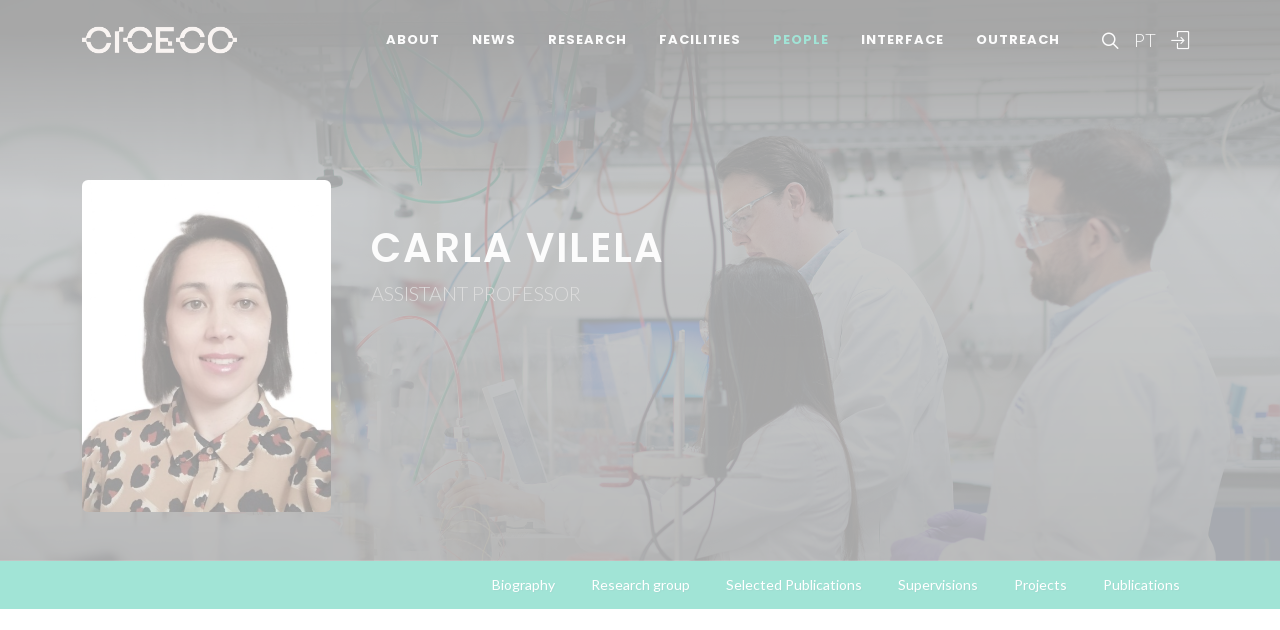

--- FILE ---
content_type: text/html; charset=UTF-8
request_url: https://www.ciceco.ua.pt/?tabela=pessoaldetail&menu=221&language=eng&user=90
body_size: 89100
content:
		<meta http-equiv="refresh" content="0;URL=?tabela=pessoaldetail&menu=218&user=90"/>
        <!DOCTYPE html PUBLIC "-//W3C//DTD XHTML 1.0 Transitional//EN" "http://www.w3.org/TR/xhtml1/DTD/xhtml1-transitional.dtd">
<html lang="en" xmlns="http://www.w3.org/1999/xhtml">
<head>
	<meta http-equiv="X-UA-Compatible" content="IE=9">
	<meta content="text/html; charset=iso-8859-1" http-equiv="Content-Type"/>
	<title>CICECO » Carla Vilela</title>
	<meta name="keywords" content="CICECO, Aveiro Institute of Materials, research center, associated laboratory, materials science, nanotechnology, sustainable materials, circular economy, biomaterials, energy materials, photonic materials, nanocomposites, materials engineering, University of Aveiro"/>
	<meta name="description" content="Carla Vilela, born in Aveiro (Portugal), graduated in Chemical Engineering in 2004 and obtained a MSc degree in Materials Science and Engineering (EMMS) in 2008"/>
	<meta name="author" content="CICECO"/>
	<meta name="publisher" content="CICECO"/>
	<meta property="og:title" content="CICECO » Carla Vilela"/>
	<meta property="og:type" content="profile"/>
	<meta property="article:author" content="CICECO"/>
	<meta property="article:publisher" content="CICECO"/>
	<meta property="og:url" content="https://www.ciceco.ua.pt/?tabela=pessoaldetail&menu=221&language=eng&user=90"/>
	<meta property="fb:app_id" content="1355710464528251"/>
	<link rel='image_src' href="https://www.ciceco.ua.pt/images/croped/photo_carlavilela_2.jpg.jpeg">
	<meta property="og:image" content="https://www.ciceco.ua.pt/images/croped/photo_carlavilela_2.jpg.jpeg"/>
	<meta property="og:site_name" content="CICECO"/>
	<meta property="og:description" content="Carla Vilela, born in Aveiro (Portugal), graduated in Chemical Engineering in 2004 and obtained a MSc degree in Materials Science and Engineering (EMMS) in 2008"/>
	<meta property="twitter:card" content="summary_large_image">
	<meta property="twitter:url" content="https://www.ciceco.ua.pt/?tabela=pessoaldetail&menu=221&language=eng&user=90">
	<meta property="twitter:title" content="CICECO » Carla Vilela">
	<meta property="twitter:description" content="Carla Vilela, born in Aveiro (Portugal), graduated in Chemical Engineering in 2004 and obtained a MSc degree in Materials Science and Engineering (EMMS) in 2008">
	<meta property="twitter:image" content="https://www.ciceco.ua.pt/images/croped/photo_carlavilela_2.jpg.jpeg">

    <link rel="apple-touch-icon" sizes="180x180" href="/images/_main/base/apple-touch-icon.png">
    <link rel="icon" type="image/png" sizes="32x32" href="/images/_main/base/favicon-32x32.png">
    <link rel="icon" type="image/png" sizes="16x16" href="/images/_main/base/favicon-16x16.png">
    <link rel="manifest" href="/images/_main/base/site.webmanifest">
    <link rel="mask-icon" href="/images/_main/base/safari-pinned-tab.svg" color="#201f25">
    <link rel="shortcut icon" href="/images/_main/base/favicon.ico">
    <meta name="msapplication-TileColor" content="#201f25">
    <meta name="msapplication-config" content="/images/_main/base/browserconfig.xml">
    <meta name="theme-color" content="#ffffff">

	<meta name="apple-mobile-web-app-title" content="CICECO"/>
	<meta name="application-name" content="CICECO"/>


	<link href="https://fonts.googleapis.com/css?family=Lato:300,400,400i,700|Poppins:300,400,500,600,700|PT+Serif:400,400i&display=swap" rel="stylesheet" type="text/css"/>
	<link rel="stylesheet" href="css/bootstrap.css" type="text/css"/>
	<link rel="stylesheet" href="style.css" type="text/css"/>
	<link rel="stylesheet" href="css/swiper.css" type="text/css"/>
	<link rel="stylesheet" href="css/dark.css" type="text/css"/>
	<link rel="stylesheet" href="css/font-icons.css" type="text/css"/>
	<link rel="stylesheet" href="css/animate.css" type="text/css"/>
	<link rel="stylesheet" href="css/magnific-popup.css" type="text/css"/>
	<link rel="stylesheet" href="css/components/radio-checkbox.css" type="text/css"/>
	<link rel="stylesheet" href="css/components/bs-select.css" type="text/css"/>
	<link rel="stylesheet" href="css/components/bs-datatable.css" type="text/css"/>
	<link rel="stylesheet" href="css/swiper.css" type="text/css"/>
	<link rel="stylesheet" href="css/custom.css" type="text/css"/>
	<meta name="viewport" content="width=device-width, initial-scale=1"/>
    <!-- Google tag (gtag.js) -->
<script async src="https://www.googletagmanager.com/gtag/js?id=G-C0D9P4XPSP"></script>
<script>
    window.dataLayer = window.dataLayer || [];
    function gtag(){dataLayer.push(arguments);}
    gtag('js', new Date());

    gtag('config', 'G-C0D9P4XPSP');
</script>


    
    
</head>

<body class="stretched page-transition" data-loader="2" data-animation-in="fadeIn" data-speed-in="800" data-animation-out="fadeOut" data-speed-out="400">
<div id="wrapper" class="clearfix">
    <header id="header" class="transparent-header dark header-size-custom" data-mobile-sticky="true">
	<div id="header-wrap">
		<div class="container">
			<div class="header-row">
				<div id="logo">
					<a href="?language=eng" class="standard-logo" data-dark-logo="images/logo-dark.png"><img src="images/logo.png" alt="CICECO Logo"></a>
					<a href="?language=eng" class="retina-logo" data-dark-logo="images/logo-dark@2x.png"><img src="images/logo@2x.png" alt="CICECO Logo"></a>
				</div>
				<div class="header-misc d-lg-flex">
					<div id="top-search" class="header-misc-icon">
						<a href="#" id="top-search-trigger"><i class="icon-line-search"></i><i class="icon-line-cross"></i></a>
					</div>

					<div id="language" class="header-misc-icon fw-light d-none d-sm-block">
                        <a href="?tabela=pessoaldetail&menu=221&language=pt&user=90"  id="top-language-trigger">PT</a>					</div>
					<div class="header-misc-icon d-none d-sm-block">
                        							<a href="?tabela=loginpage&language=eng"><i class="icon-line2-login"></i></a>
                            					</div>
				</div>


                <div id="primary-menu-trigger">
                    <svg class="svg-trigger" viewBox="0 0 100 100">
                        <path d="m 30,33 h 40 c 3.722839,0 7.5,3.126468 7.5,8.578427 0,5.451959 -2.727029,8.421573 -7.5,8.421573 h -20"></path>
                        <path d="m 30,50 h 40"></path>
                        <path d="m 70,67 h -40 c 0,0 -7.5,-0.802118 -7.5,-8.365747 0,-7.563629 7.5,-8.634253 7.5,-8.634253 h 20"></path>
                    </svg>
                </div>


				<!-- Primary Navigation ============================================= -->
				<nav class="primary-menu">
					<ul class="menu-container">
                        								<li class="menu-item ">
                                    										<a href="?tabela=geral&menu=196&language=eng" class="menu-link">About</a>
                                    									<ul class="sub-menu-container">
                                        											<li class="menu-item">
												<a class="menu-link  "  href="?menu=196&language=eng&tabela=geral">Overview</a>
											</li>
                                            											<li class="menu-item">
												<a class="menu-link  "  href="?menu=198&language=eng&tabela=geral">Organisational Structure</a>
											</li>
                                            											<li class="menu-item">
												<a class="menu-link  "  href="?menu=197&language=eng&tabela=geral">Facts and Figures</a>
											</li>
                                            											<li class="menu-item">
												<a class="menu-link  "  href="?menu=652&language=eng&tabela=geral">Institutional Identity</a>
											</li>
                                            											<li class="menu-item">
												<a class="menu-link  "  href="?menu=600&language=eng&tabela=geral">Join us</a>
											</li>
                                            											<li class="menu-item">
												<a class="menu-link  "  href="?menu=201&language=eng&tabela=geral">Contacts and Location</a>
											</li>
                                            									</ul>
								</li>
                                								<li class="menu-item ">
                                    										<a href="?tabela=noticias&menu=255&language=eng" class="menu-link">News</a>
                                    									<ul class="sub-menu-container">
                                        											<li class="menu-item">
												<a class="menu-link  "  href="?menu=255&language=eng&tabela=noticias">News and Events</a>
											</li>
                                            									</ul>
								</li>
                                								<li class="menu-item ">
                                    										<a href="?tabela=geral&menu=204&language=eng" class="menu-link">Research</a>
                                    									<ul class="sub-menu-container">
                                        											<li class="menu-item">
												<a class="menu-link  "  href="?menu=204&language=eng&tabela=geral">Overview</a>
											</li>
                                            											<li class="menu-item">
												<a class="menu-link  "  href="?menu=622&language=eng&tabela=geral">Spotlight</a>
											</li>
                                            											<li class="menu-item">
												<a class="menu-link  "  href="?menu=208&language=eng&tabela=projectos">Projects</a>
											</li>
                                            											<li class="menu-item">
												<a class="menu-link  "  href="?menu=211&language=eng&tabela=publications&type=J">Publications</a>
											</li>
                                            									</ul>
								</li>
                                								<li class="menu-item ">
                                    										<a href="?tabela=geral&menu=228&language=eng" class="menu-link">Facilities</a>
                                    									<ul class="sub-menu-container">
                                        											<li class="menu-item">
												<a class="menu-link  "  href="?menu=228&language=eng&tabela=geral">Overview</a>
											</li>
                                            											<li class="menu-item">
												<a class="menu-link  "  href="?menu=519&language=eng&tabela=geral">Core Facilities</a>
											</li>
                                            											<li class="menu-item">
												<a class="menu-link  "  href="?menu=640&language=eng&tabela=geral">Advanced Facilities</a>
											</li>
                                            									</ul>
								</li>
                                								<li class="menu-item current">
                                    										<a href="?tabela=membros&menu=219&language=eng" class="menu-link">People</a>
                                    									<ul class="sub-menu-container">
                                        											<li class="menu-item">
												<a class="menu-link  "  href="?menu=219&language=eng&tabela=membros">Mosaic</a>
											</li>
                                            											<li class="menu-item">
												<a class="menu-link  "  href="?menu=218&language=eng&tabela=membros">List</a>
											</li>
                                            											<li class="menu-item">
												<a class="menu-link  "  href="?menu=643&language=eng&tabela=geral">Honorary Members</a>
											</li>
                                            											<li class="menu-item">
												<a class="menu-link  "  href="?menu=665&language=eng&tabela=geral">Alumni</a>
											</li>
                                            									</ul>
								</li>
                                								<li class="menu-item ">
                                    										<a href="?tabela=geral&menu=233&language=eng" class="menu-link">Interface</a>
                                    									<ul class="sub-menu-container">
                                        											<li class="menu-item">
												<a class="menu-link  "  href="?menu=233&language=eng&tabela=geral">Overview</a>
											</li>
                                            											<li class="menu-item">
												<a class="menu-link  "  href="?menu=239&language=eng&tabela=patentes">Patents</a>
											</li>
                                            											<li class="menu-item">
												<a class="menu-link  "  href="?menu=244&language=eng&tabela=geral">Spin-off Companies</a>
											</li>
                                            									</ul>
								</li>
                                								<li class="menu-item ">
                                    										<a href="?tabela=geral&menu=659&language=eng" class="menu-link">Outreach</a>
                                    									<ul class="sub-menu-container">
                                        											<li class="menu-item">
												<a class="menu-link  "  href="?menu=659&language=eng&tabela=geral">Overview</a>
											</li>
                                            											<li class="menu-item">
												<a class="menu-link  "  href="?menu=252&language=eng&tabela=geral">Activities and Initiatives</a>
											</li>
                                            									</ul>
								</li>
                                
						<li class="menu-item d-block d-sm-none">
                            <a class="menu-link" href="?tabela=pessoaldetail&menu=221&language=pt&user=90"  id="top-language-trigger">Português</a>						</li>

						<li class="menu-item d-block d-sm-none">
                            	                            <a class="menu-link" href="?tabela=loginpage&language=eng"><div>
			                            Login			                            </i>
		                            </div></a>
													</li>

					</ul>
				</nav>
				<form class="top-search-form" action="http://www.google.com/search" method="get">
					<input type="hidden" name="q" value="site:https://www.ciceco.ua.pt/">
					<input type="text" name="q" class="form-control" value="" placeholder="
					Type &amp; Hit Enter..					" autocomplete="off">
				</form>
			</div>
		</div>
	</div>
	<div class="header-wrap-clone"></div>
</header>
    
<section id="page-title" class="page-title-parallax include-header dark pb-0 mb-0" style="background-image: linear-gradient(to bottom, rgba(30, 30, 30, 0.95) 10%, rgba(51, 51, 51, 0.6) 33%, rgba(51, 51, 51, 0.8) 80%), url(' images/_main/people/back4.jpg');  padding: 120px 0; " data-bottom-top="background-position:0px 300px;" data-top-bottom="background-position:0px -300px;">
	<div class="container clearfix">
		<div class="row gutter-40 col-mb-40 pt-0 mb-5">
			<div class="col-lg-9 col-md-8 profile-title-parallax order-md-last pt-md-3 pt-lg-3 pt-xl-5 pb-3 mt-0">
                					<div class="col-6 col-sm-6 col-lg-3 col-md-4 mt-0 mx-auto d-block d-md-none mb-3">
						<img src="images/croped/photo_carlavilela_2.jpg.jpeg" class="rounded w-100">
                        					</div>
                    				<h1 class="text-uppercase">Carla Vilela</h1>
				<span class="text-uppercase">Assistant Professor</span>
                			</div>
            				<div class="col-6 col-sm-6 col-lg-3 col-md-4 mt-0 mx-auto d-none d-md-block ">
					<img src="images/croped/photo_carlavilela_2.jpg.jpeg" class="rounded w-100">
                    				</div>
                		</div>
	</div>
</section>




<section id="content">
	<div id="page-menu">
		<div id="page-menu-wrap">
			<div class="container">
				<div class="page-menu-row">
					<div class="page-menu-title"></div>
					<nav class="page-menu-nav one-page-menu" data-offset="100">
						<ul class="page-menu-container">
                            									<li class="page-menu-item"><a href="#" data-href="#menu4735" ><div>Biography</div></a></li>
                                    									<li class="page-menu-item"><a href="#" data-href="#menu4590" ><div>Research group</div></a></li>
                                    									<li class="page-menu-item"><a href="#" data-href="#menu2585" ><div>Selected Publications</div></a></li>
                                    								<li class="page-menu-item"><a href="#" data-href="#supervisions_section" ><div>Supervisions</div></a></li>
                                                            								<li class="page-menu-item"><a href="#" data-href="#projects_section" ><div>Projects</div></a></li>
                                
                            
								<li class="page-menu-item"><a href="#" data-href="#publications_section" ><div>Publications</div></a></li>
                                
                            
						</ul>
					</nav>
					<div id="page-menu-trigger"><i class="icon-reorder"></i></div>
				</div>
			</div>
		</div>
	</div>




	<div class="content-wrap">
		<div class="container clearfix">
			<div class="row gutter-40 col-mb-40">

				<div class="sidebar col-lg-3 pt-3">
					<div class="sidebar-widgets-wrap ">
						<div class="widget clearfix px-3">
							<h4 class="mb-1 mb-lg-3">Contact</h4>

							<ul class="iconlist mb-0">
								<li title="Email">
                                     <i class="icon-line-mail"></i>
										<a href="mailto:cvilela@ua.pt" class="stretched-link">cvilela@ua.pt</a> 								</li>
                                									<li title="Phone">
										<i class="icon-line-phone"></i><a href="tel:234370725" class="stretched-link">234370725</a>
									</li> 								<li title="Extension">
									<i class="icon-line-phone-forwarded"></i><a href="tel:33505" class="stretched-link">33505</a>
									</li>							</ul>
						</div>

						<div class="widget clearfix  px-3">
							<h4 class="mb-1 mb-lg-3">Department</h4>
							<ul class="iconlist mb-0">
                                									<li title="Department "><i class="icon-building1"></i>Chemistry</li> 									<li title="Room "><i class="icon-line-map-pin"></i>29.2.34</li> 
							</ul>
						</div>

                        
                        
							<div class="widget clearfix  px-3">
								<h4 class="mb-1 mb-lg-3">Research</h4>
								<ul class="iconlist mb-0">
                                    										<li title="Sub Research Group "><i class="icon-line-share"></i>											<a href="https://pt.linkedin.com/in/biopol4fun-group-1398a315b" target="_blank" class="stretched-link">BioPol4fun - Innovation in BioPolymer based Functional Materials and Bioactive Compounds</a>
										</li>                                     										<li title="Research Group "><i class="icon-line-users"></i>											<a href="http://www.ciceco.ua.pt/group4" class="stretched-link">G4 - Renewable Materials and Circular Economy<br></a>
										</li>                                     										<li title="Research Line "><i class="icon-line-layers"></i>											<a href="http://www.ciceco.ua.pt/line3" class="stretched-link">L3 - Sustainability<br></a>
										</li> 

								</ul>
							</div>

                            
                        
							<div class="widget clearfix  px-3">
								<h4 class="mb-1 mb-lg-3">
                                    Links
								</h4>
								<div class="d-flex flex-wrap">

                                    
                                    										<div class="mb-1 me-1" title="ORCID">
											<a target="_blank" href="http://orcid.org/0000-0002-9212-2704">
												<img class="icon" src="images/_icons/ORCID_iD.svg"></a>
										</div>
                                                                            										<div class="mb-1 me-1" title="Scopus">
											<a target="_blank" href="https://www.scopus.com/authid/detail.uri?authorId=23768395900">
												<img class="icon" src="images/_icons/scopus_logo.png"></a>
										</div>
                                                                            										<div class="mb-1 me-1" title="Publons">
                                            												<a target="_blank" href="http://publons.com/a/E-4293-2010">													<img class="icon" src="images/_icons/publons_logo.svg"></a>
										</div>
                                                                            										<div class="mb-1 me-1" title="Ciencia Vitae">
											<a target="_blank" href="https://www.cienciavitae.pt/portal/5017-4B05-652B">
												<img class="icon" src="images/_icons/cienciavitae_logo.svg"></a>
										</div>
                                        
                                                                        										<div class="mb-1 me-1" title="Research Gate">
											<a target="_blank" href="https://www.researchgate.net/profile/Carla_Vilela">
												<img class="icon" src="images/_icons/researchgate_logo.svg"></a>
										</div>
                                                                                                                										<div class="mb-1 me-1" title="Mendeley">
											<a target="_blank" href="http://www.mendeley.com/profiles/carla-vilela2">
												<img class="icon" src="images/_icons/mendeley_logo.png"></a>
										</div>
                                                                                                                
								</div>
							</div>
                                                	<div class="widget clearfix d-none d-md-block px-3">
		<h4>Latest News		</h4>

		<div id="oc-portfolio-sidebar" class="owl-carousel carousel-widget" data-items="1" data-margin="10" data-loop="true" data-nav="false" data-autoplay="7000">
            					<div class="oc-item">
						<div class="portfolio-item">
							<div class="portfolio-image">
								<a href="?tabela=geral_article&menu=255&language=eng&id_article=2858"><img src="images/croped/5_daniela_lopes_hidden_depths_daniela_lopes.jpg"></a>
							</div>
							<div class="portfolio-desc text-center pb-0 ">
								<h4><a href="?tabela=geral_article&menu=255&language=eng&id_article=2858" class="stretched-link">CICECO secures 37 spots in Stanford’s 2024 List of the World’s Top 2% Scientists</a></h4>
							</div>
						</div>
					</div>
                    					<div class="oc-item">
						<div class="portfolio-item">
							<div class="portfolio-image">
								<a href="?tabela=geral_article&menu=255&language=eng&id_article=2601"><img src="images/croped/11112.jpg"></a>
							</div>
							<div class="portfolio-desc text-center pb-0 ">
								<h4><a href="?tabela=geral_article&menu=255&language=eng&id_article=2601" class="stretched-link">Inter(national) entities highlight CICECO researchers on Women&#039;s Day</a></h4>
							</div>
						</div>
					</div>
                    					<div class="oc-item">
						<div class="portfolio-item">
							<div class="portfolio-image">
								<a href="?tabela=geral_article&menu=255&language=eng&id_article=2329"><img src="images/croped/dsc06719.jpg"></a>
							</div>
							<div class="portfolio-desc text-center pb-0 ">
								<h4><a href="?tabela=geral_article&menu=255&language=eng&id_article=2329" class="stretched-link">CICECO JOURNEYS 2024: Research and Industry Together for a Better Future</a></h4>
							</div>
						</div>
					</div>
                    					<div class="oc-item">
						<div class="portfolio-item">
							<div class="portfolio-image">
								<a href="?tabela=geral_article&menu=255&language=eng&id_article=2284"><img src="images/croped/screenshot_2024_09_24_at_10.10.46.png"></a>
							</div>
							<div class="portfolio-desc text-center pb-0 ">
								<h4><a href="?tabela=geral_article&menu=255&language=eng&id_article=2284" class="stretched-link">CICECO makes a strong presence at the European Researchers&#039; Night 2024</a></h4>
							</div>
						</div>
					</div>
                    					<div class="oc-item">
						<div class="portfolio-item">
							<div class="portfolio-image">
								<a href="?tabela=geral_article&menu=255&language=eng&id_article=2281"><img src="images/croped/science_in_art_ta_nia_carvalho_ta_nia_carvalho.png"></a>
							</div>
							<div class="portfolio-desc text-center pb-0 ">
								<h4><a href="?tabela=geral_article&menu=255&language=eng&id_article=2281" class="stretched-link">CICECO secures 35 spots in Stanford’s 2024 List of the World’s Top 2% Scientists</a></h4>
							</div>
						</div>
					</div>
                    		</div>
	</div>

    
					</div>


					<div class="divider d-lg-block"></div>
				</div>
				<div class="postcontent order-lg-first col-lg-9">

					<div class="single-post mb-0">
						<div class="clearfix">

                                                        




		<div id="menu4735" class="entry-content">
			<div class="mb-6 pt-3 ">
				<div class="heading-block border-bottom-0 mb-3">
                                        <h4>Biography</h4>				</div>
			<div>

                    <p>Carla Vilela, born in Aveiro (Portugal), graduated in Chemical Engineering in 2004 and obtained a MSc degree in Materials Science and Engineering (EMMS) in 2008 at the University of Aveiro (UAVR, Portugal). During her MSc studies, she was awarded with a merit grant from the Joint European Masters Programme in Materials Science (EMMS). In 2008, CVilela started working as a grant holder on a National project (034/7.1/ADI/NOR) with Association Network for Competence in Polymers (Faculty of Engineering of University of Porto, FEUP, Portugal), which set the stage for the beginning of her PhD studies at UAVR (PhD grant SFRH/BD/44884/2008 awarded by the Portuguese Foundation from Science and Technology (FCT)) concerning the valorisation of vegetable oils as sources of novel macromolecular materials derived from renewable resources.<br /><br />After finishing her PhD in 2012, she participated as a grant holder in the National project PTDC/QUI-QUI/120982/2010 – Creating value from bio-wastes: suberin extraction and biotransformation in biocompatible ionic liquids aiming on novel biomaterials and compounds (University NOVA of Lisbon and University of Aveiro, Portugal). From June 2013 to December 2018, she was a post-doctoral researcher at CICECO – Aveiro Institute of Materials holding a postdoctoral fellowship (SFRH/BPD/84168/2012) awarded by FCT. From January 2019 to June 2020, she was a Doctoral Researcher under the "Norma Transitória DL 57/2016 - Lei 57/2017" awarded by FCT, and again a visiting researcher at the ISIS Neutron and Muon Source (UK). From July 2020 to May 2022, she was an Assistant Researcher (CEEC Individual research contract awarded by FCT, CEECIND/00263/2018) and, from June 2022 to January 2024, she was a Principal Researcher (research contract awarded by FCT, 2021.01571.CEECIND) at the same institute.<br /><br />Currently, she is an Assistant Professor of Sustainable Materials at the Department of Chemistry of the University of Aveiro and a Principal Researcher (CEEC Individual research contract awarded by FCT, 2021.01571.CEECIND) at CICECO, where she is a member of the research group (G4) on Renewable Materials and Circular Economy and the coordinator of the research line (L3) on Sustainability. She is also the coordinator of the SusChem PT – National Technology Platform on Sustainable Chemistry and a Principal Investigator of one national project (Cell4Janus, PTDC/BII-BIO/1901/2021) and one PRIMA project (Im-Pack). She carries out research at the forefront of Sustainable Materials Science and Engineering, more specifically in the domain of Cellulose and Renewable Materials as sustainable alternative solutions to meet the demands of different fields of application (e.g., water remediation, food packaging and textiles).<br /><br />CVilela is the author of 104 SCI papers (h-index: 42; citations: >5800), 3 books, 6 book chapters, 10 filed patents, 2 datasets, 8 abstracts of papers of the American Chemical Society, 18 conference proceedings, and more than 170 communications in national and international conferences. She was featured in the list of the World&#039;s Top 2% Scientists by the Stanford University as one of the most cited scientists in 2020-2024. She already supervised 50 students (at BSc, MSc and PhD levels), 3 post-doctoral researchers and 7 research fellows. Her current research team includes 1 junior researcher and 2 MSc and 6 PhD students.<br /><br />CVilela is an Associate Editor of Chemistry Africa (Springer Nature), Early Career Advisory Board Member of ACS Sustainable Chemistry & Engineering (ACS), Editorial Board Member of Discover Polymers (Springer) and Polysaccharides (MDPI), and Topic Advisory Panel Member of Nanomaterials (MDPI) and was an Editorial Board Member of the journal Cogent Chemistry (Taylor & Francis Group, 2018-2020). She has acted as invited Guest Editor for Applied Science (2018), Materials (2019-2022) and Nanomaterials (2019-2022) journals (MDPI) and is an active reviewer for international journals (e.g., Nature Commun., ACS Sustainable Chem. Eng., Carbohydr. Polym., Sci. Reports, Environ. Sci. Technol., ACS Nano). She was a participant of the COST Action FP1405 (ActInPak, 2015-2019), and is a member of the European Polysaccharide Network of Excellence (EPNOE).</p>				</div>
                

			</div>
		</div>

        
		<div id="menu4590" class="entry-content">
			<div class="mb-6 pt-3 ">
				<div class="heading-block border-bottom-0 mb-3">
                                        <h4>Research group</h4>				</div>
			<div>

                    <p><strong>BioPol4fun</strong> - Innovation in biopolymer based functional materials and bioactive compounds</p>
<p><img style="float: right;" title="11biopol4fun.jpg" src="files/11biopol4fun.jpg" alt="11biopol4fun.jpg" width="80" height="80" /></p>
<p>Follow the group activities at:</p>
<p><a href="https://pt.linkedin.com/in/biopol4fun-group-1398a315b" target="_blank">https://pt.linkedin.com/in/biopol4fun-group-1398a315b</a></p>
<p><a href="https://twitter.com/BioPol4">https://twitter.com/BioPol4 </a></p>				</div>
                

			</div>
		</div>

        
		<div id="menu2585" class="entry-content">
			<div class="mb-6 pt-3 ">
				<div class="heading-block border-bottom-0 mb-3">
                                        <h4>Selected Publications</h4>				</div>
			<div>

                    <p><img title="11111publications.jpg" src="files/11111publications.jpg" alt="11111publications.jpg" width="700" /></p>				</div>
                

			</div>
		</div>

        


	<div class="entry-content pt-3 mb-3" id="supervisions_section">

        

		<div class="heading-block border-bottom-0 mb-3">
			<h4>
                Ongoing Supervisions				</h4>
		</div>


		<div class="owl-carousel team-carousel bottommargin carousel-widget" data-items-xs="2" data-items-sm="2" data-items-md="3" data-items-xl="4" data-margin="30" data-pagi="false" data-autoplay="5000" data-rewind="true">

				                <div class="oc-item">
		                <div class="team">
			                <div class="team-image">
				                <a href="?tabela=pessoaldetail&menu=221&language=eng&user=5073">
					                						                <img src="images/croped/foto_in_s_farias.jpg" >
                                        				                </a>
			                </div>
			                <div class="portfolio-desc text-center pb-0">
				                <h4><a href="?tabela=pessoaldetail&menu=221&language=eng&user=5073" class="stretched-link">Inês da Silva Lito Farias</a></h4><span><small>PhD Student</small></span>
			                </div>
		                </div>
	                </div>
	                	                <div class="oc-item">
		                <div class="team">
			                <div class="team-image">
				                <a href="?tabela=pessoaldetail&menu=219&language=eng&user=1350">
					                						                <img src="images/croped/joana.cruz.almeida.jpg" >
                                        				                </a>
			                </div>
			                <div class="portfolio-desc text-center pb-0">
				                <h4><a href="?tabela=pessoaldetail&menu=219&language=eng&user=1350" class="stretched-link">Joana C. Almeida</a></h4><span><small>Junior Researcher</small></span>
			                </div>
		                </div>
	                </div>
	                	                <div class="oc-item">
		                <div class="team">
			                <div class="team-image">
				                <a href="?tabela=pessoaldetail&menu=221&language=eng&user=2709">
					                						                <img src="images/croped/maria.teixeira.jpg" >
                                        				                </a>
			                </div>
			                <div class="portfolio-desc text-center pb-0">
				                <h4><a href="?tabela=pessoaldetail&menu=221&language=eng&user=2709" class="stretched-link">Maria do Céu Esteves Amaral Teixeira</a></h4><span><small>PhD Student</small></span>
			                </div>
		                </div>
	                </div>
	                		</div>
	</div>
    

	<div class="entry-content pt-3 mb-6" id="projects_section">
		<!--      
			<div class="edit-flash mb-2">
				<input class="bt-switch" type="checkbox" checked data-on-text="<i class='icon-line-eye'></i>" data-off-text="<i class='icon-line-eye-off'></i>" data-on-color="info2" checked>
			</div>
            -->

		<div class="heading-block border-bottom-0 mb-3">
			<h4 class="mb-2">
                Projects			</h4>
		</div>

		<div class="tabs clearfix mb-5" id="tab-3">

			<div class="grid-filter-wrap ">
				<ul class="grid-filter_alt clearfix  mb-0 p-0">
					<li><a href="#tabs-activeproject">
                            Ongoing						</a>
					</li>
					<li><a href="#tabs-inactiveproject">
                            Completed						</a>
					</li>
				</ul>
			</div>

			<div class="tab-container">

				<div class="tab-content clearfix" id="tabs-activeproject">
					<div class="list-group list-group-flush">

                        								<a href="?tabela=projectosdetail&menu=208&language=eng&projectid=1823" class="list-group-item list-group-item-action">
                            

							<div class="row">
								<div class="col">
                                    										<h4 class="mb-2">Bioeconomia para Têxtil e Vestuário (BE@T)</h4>
                                        								</div>
                                							</div>

							<div class="row">
                                								<div class="col">
									<h5 class="mb-1">
										<span class="badge bg-secondary me-1 mb-1">Partner</span><span class="badge bg-secondary mb-1">Industry National</span>
									</h5>
									<small class="fw-light">Apoiada pelo Plano de Recupera&ccedil;&atilde;o e Resili&ecirc;ncia (PRR), a ind&uacute;stria t&ecirc;xtil nacional vai investir 138 milh&otilde;es de euros na bioeconomia sustent&aacute;vel, procurando a mudan&ccedil;a de paradigma para o setor e a cria&ccedil;&atilde;o de produtos de alto valor ...</small>
								</div>
							</div>


                              </a>
                            								<a href="?tabela=projectosdetail&menu=208&language=eng&projectid=1826" class="list-group-item list-group-item-action">
                            

							<div class="row">
								<div class="col">
                                    										<h4 class="mb-2">Inovação na Fileira da Resina Natural para Reforço da Bioeconomia Nacional (RN21)</h4>
                                        								</div>
                                							</div>

							<div class="row">
                                								<div class="col">
									<h5 class="mb-1">
										<span class="badge bg-secondary me-1 mb-1">Partner</span><span class="badge bg-secondary mb-1">Industry National</span>
									</h5>
									<small class="fw-light">A transi&ccedil;&atilde;o para uma economia mais sustent&aacute;vel, oferece in&uacute;meras oportunidades para revitalizar os setores mais tradicionais da economia portuguesa, onde destacamos a produ&ccedil;&atilde;o e transforma&ccedil;&atilde;o da resina natural.O Projeto Integrado RN21 &ndash; Ino...</small>
								</div>
							</div>


                              </a>
                            					</div>
				</div>




				<div class="tab-content clearfix" id="tabs-inactiveproject">
					<div class="list-group list-group-flush">
                        		                        <a href="?tabela=projectosdetail&menu=208&language=eng&projectid=1474" class="list-group-item list-group-item-action">

	                        <div class="row">
		                        <div class="col">
                                    				                        <h4 class="mb-2">Cell4Janus - Engineering self-propelled cellulose-based Janus microrobots (Cell4Janus)</h4>
                                        		                        </div>
                                	                        </div>

	                        <div class="row">
                                		                        <div class="col">
			                        <h5 class="mb-1">
				                        <span class="badge bg-secondary me-1 mb-1">Coordinator</span><span class="badge bg-secondary mb-1">Fundação para a Ciência e a Tecnologia</span>
			                        </h5>
			                        <small class="fw-light">The goal of the Cell4Janus project is to develop, characterize, and assess the performance of a new generation of cellulose-based materials endowed with mobility. The novelty of this proposal lies in the microfluidics-assisted fabrication of multifunctional cellulose-derived microparticles through dissolution in green-oriented neoteric solvent s...</small>
		                        </div>
	                        </div>


                              </a>
                            		                        <a href="?tabela=projectosdetail&menu=208&language=eng&projectid=1435" class="list-group-item list-group-item-action">

	                        <div class="row">
		                        <div class="col">
                                    				                        <h4 class="mb-2">Desenvolvimento de rolhas de cortiça produzidas por processos mais verdes e sustentáveis (GCORK)</h4>
                                        		                        </div>
                                	                        </div>

	                        <div class="row">
                                		                        <div class="col">
			                        <h5 class="mb-1">
				                        <span class="badge bg-secondary me-1 mb-1">Partner</span><span class="badge bg-secondary mb-1">Industry National</span>
			                        </h5>
			                        <small class="fw-light">"O Projeto GCORK tem por objetivo capacitar a Amorim Cork a ser a primeira empresa a lan&ccedil;ar no mercado uma gama de rolhas de corti&ccedil;a aglomerada com colas e tratamentos de superf&iacute;cie Bio, produzidas por processos mais verdes e mais sustent&aacute;veis. Este produto ser&aacute; extremamente inovador po...</small>
		                        </div>
	                        </div>


                              </a>
                            		                        <a href="?tabela=projectosdetail&menu=208&language=eng&projectid=906" class="list-group-item list-group-item-action">

	                        <div class="row">
		                        <div class="col">
                                    				                        <h4 class="mb-2">Engenharia de nanofibras de origem biológica para o desenvolvimento de biotintas nanoestruturadas de elevada performance para bio-impressão 3-D (NANOBIOINKS)</h4>
                                        		                        </div>
                                	                        </div>

	                        <div class="row">
                                		                        <div class="col">
			                        <h5 class="mb-1">
				                        <span class="badge bg-secondary me-1 mb-1">Partner</span><span class="badge bg-secondary mb-1">Fundação para a Ciência e a Tecnologia</span>
			                        </h5>
			                        <small class="fw-light"></small>
		                        </div>
	                        </div>


                              </a>
                            		                        <a href="?tabela=projectosdetail&menu=208&language=eng&projectid=1270" class="list-group-item list-group-item-action">

	                        <div class="row">
		                        <div class="col">
                                    				                        <h4 class="mb-2">European network of FURan based chemicals and materials FOR a Sustainable development (FUR4Sustain)</h4>
                                        		                        </div>
                                	                        </div>

	                        <div class="row">
                                			                        <div class="col-lg-2 col-md-3 col-sm-4 d-none d-sm-block">
				                        <img class="rounded" src="images/miniaturas/logo_colecao_01_transp_png.jpg">
			                        </div>

                                    		                        <div class="col">
			                        <h5 class="mb-1">
				                        <span class="badge bg-secondary me-1 mb-1">Partner</span><span class="badge bg-secondary mb-1">European Comission</span>
			                        </h5>
			                        <small class="fw-light">Modern society relies on a huge quantity of polymeric materials. However, today, these materials are still almost exclusively based on fossil-resources and evolution to a more sustainable model of development is required. In this perspective, biomass and, in particular carbohydrates from, for example, low value biomass wa...</small>
		                        </div>
	                        </div>


                              </a>
                            		                        <a href="?tabela=projectosdetail&menu=208&language=eng&projectid=1471" class="list-group-item list-group-item-action">

	                        <div class="row">
		                        <div class="col">
                                    				                        <h4 class="mb-2">FLUI - Sistemas de extrusão duplo paralelo de ácido polilático com injeção modular de compostos bioativos para a produção de filmes flexíveis mono e multi-camada biofuncionais para embalagens de produtos alimentares a partir de resíduos lenho-celulós (FLUI)</h4>
                                        		                        </div>
                                	                        </div>

	                        <div class="row">
                                		                        <div class="col">
			                        <h5 class="mb-1">
				                        <span class="badge bg-secondary me-1 mb-1">Local Coordinator</span><span class="badge bg-secondary mb-1">Industry National</span>
			                        </h5>
			                        <small class="fw-light"></small>
		                        </div>
	                        </div>


                              </a>
                            		                        <a href="?tabela=projectosdetail&menu=208&language=eng&projectid=1916" class="list-group-item list-group-item-action">

	                        <div class="row">
		                        <div class="col">
                                    				                        <h4 class="mb-2">From Fossil To Forest (FF2F (Biocomposites))</h4>
                                        		                        </div>
                                	                        </div>

	                        <div class="row">
                                			                        <div class="col-lg-2 col-md-3 col-sm-4 d-none d-sm-block">
				                        <img class="rounded" src="images/miniaturas/1ff2f_logo.png">
			                        </div>

                                    		                        <div class="col">
			                        <h5 class="mb-1">
				                        <span class="badge bg-secondary me-1 mb-1">Partner</span><span class="badge bg-secondary mb-1">Industry National</span>
			                        </h5>
			                        <small class="fw-light">This Innovation Pact is aimed at developing cellulose-based packaging and products to replace fossil-based plastics. In this context, it comprises the following six work packages: (1) high yield pulp and brown paper; (2) paper with increased mechanical strength; (3) paper with barrier properties; (4) biocomposites; (5) paper sensors for intellig...</small>
		                        </div>
	                        </div>


                              </a>
                            		                        <a href="?tabela=projectosdetail&menu=208&language=eng&projectid=1182" class="list-group-item list-group-item-action">

	                        <div class="row">
		                        <div class="col">
                                    				                        <h4 class="mb-2">Green chemicals and technologies for the wood-to-textile value chain. (GRETE)</h4>
                                        		                        </div>
                                	                        </div>

	                        <div class="row">
                                		                        <div class="col">
			                        <h5 class="mb-1">
				                        <span class="badge bg-secondary me-1 mb-1">Partner</span><span class="badge bg-secondary mb-1">European Comission</span>
			                        </h5>
			                        <small class="fw-light">The GRETE project will tackle the challenges caused by increased global demand for sustainable textile fibres by offering new breakthroughs in the wood-to-textile value chain. The substitution of cotton by man-made cellulose fibres is also necessary because of sustainability issues. Currently the raw material base for the production of man-made ...</small>
		                        </div>
	                        </div>


                              </a>
                            		                        <a href="?tabela=projectosdetail&menu=208&language=eng&projectid=1880" class="list-group-item list-group-item-action">

	                        <div class="row">
		                        <div class="col">
                                    				                        <h4 class="mb-2">Pacto da Bioeconomia azul (BIOECOAZUL (Termoendurecíveis))</h4>
                                        		                        </div>
                                	                        </div>

	                        <div class="row">
                                			                        <div class="col-lg-2 col-md-3 col-sm-4 d-none d-sm-block">
				                        <img class="rounded" src="images/miniaturas/pactobio_logo.png">
			                        </div>

                                    		                        <div class="col">
			                        <h5 class="mb-1">
				                        <span class="badge bg-secondary me-1 mb-1">Partner</span><span class="badge bg-secondary mb-1">Industry National</span>
			                        </h5>
			                        <small class="fw-light">The world needs a new business model capable of economic growth decoupling raw materials from natural resources. Thus the Blue Bioeconomy Pact has embraced the challenge of reindustrialising Portuguese industries with the integration of blue biotechnology solutions in the value chains, enhancing the sustainable use of marine bio-resources to inc...</small>
		                        </div>
	                        </div>


                              </a>
                            		                        <a href="?tabela=projectosdetail&menu=208&language=eng&projectid=1883" class="list-group-item list-group-item-action">

	                        <div class="row">
		                        <div class="col">
                                    				                        <h4 class="mb-2">Pacto da Bioeconomia azul (BIOECOAZUL (Termoplásticos a desenvolver))</h4>
                                        		                        </div>
                                	                        </div>

	                        <div class="row">
                                			                        <div class="col-lg-2 col-md-3 col-sm-4 d-none d-sm-block">
				                        <img class="rounded" src="images/miniaturas/1pactobio_logo.png">
			                        </div>

                                    		                        <div class="col">
			                        <h5 class="mb-1">
				                        <span class="badge bg-secondary me-1 mb-1">Partner</span><span class="badge bg-secondary mb-1">Industry National</span>
			                        </h5>
			                        <small class="fw-light">The world needs a new business model capable of economic growth decoupling raw materials from natural resources. Thus the Blue Bioeconomy Pact has embraced the challenge of reindustrialising Portuguese industries with the integration of blue biotechnology solutions in the value chains, enhancing the sustainable use of marine bio-resources to inc...</small>
		                        </div>
	                        </div>


                              </a>
                            		                        <a href="?tabela=projectosdetail&menu=208&language=eng&projectid=1886" class="list-group-item list-group-item-action">

	                        <div class="row">
		                        <div class="col">
                                    				                        <h4 class="mb-2">Pacto da Bioeconomia azul (BIOECOAZUL (Plásticos já existentes))</h4>
                                        		                        </div>
                                	                        </div>

	                        <div class="row">
                                			                        <div class="col-lg-2 col-md-3 col-sm-4 d-none d-sm-block">
				                        <img class="rounded" src="images/miniaturas/11pactobio_logo.png">
			                        </div>

                                    		                        <div class="col">
			                        <h5 class="mb-1">
				                        <span class="badge bg-secondary me-1 mb-1">Partner</span><span class="badge bg-secondary mb-1">Industry National</span>
			                        </h5>
			                        <small class="fw-light">The world needs a new business model capable of economic growth decoupling raw materials from natural resources. Thus the Blue Bioeconomy Pact has embraced the challenge of reindustrialising Portuguese industries with the integration of blue biotechnology solutions in the value chains, enhancing the sustainable use of marine bio-resources to inc...</small>
		                        </div>
	                        </div>


                              </a>
                            					</div>


				</div>
			</div>
		</div>
	</div>

    



	<div class="entry-content pt-3 mb-6" id="publications_section">
        

		<div class="heading-block border-bottom-0 mb-3">
			<h4 class="mb-2">
                Publications			</h4>
		</div>

		<div class="tabs clearfix mb-5" id="tab-3">
			<div class="grid-filter-wrap ">
				<ul class="grid-filter_alt clearfix  mb-0 p-0">


                    						<li><a href="#tabs-papers">Journal Articles (107)</a></li>
                                            						<li><a href="#tabs-books">Books (3)</a></li>
                        
                    						<li><a href="#tabs-bookchapters">Book Chapters (5)</a></li>
                        
                    						<li><a href="#tabs-meetingabs">Meeting Abstract (3)</a></li>
                        

                    						<li><a href="#tabs-thesis">Thesis (2)</a></li>
                        
                    				</ul>
			</div>

			<div class="tab-container">
				<div class="tab-content clearfix" id="tabs-papers">
                    					<div class="list-group list-group-flush ">
                        


                          <a href="?tabela=publicationdetail&menu=212&language=eng&id=35492" class="list-group-item list-group-item-action">	<div class="row">
		<div class="col">
            				<h4 class="mb-2">
                    Nanocomposite hydrogel-based bioinks composed of a fucose-rich polysaccharide and nanocellulose fibers for 3D-bioprinting applications				</h4>
                		</div>
        	</div>


	<div class="row">

        		<div class="col">

			<p class="fw-light mb-0">

                
				<small>
                    N.S. Lameirinhas, J.P.F. Carvalho, M.C. Teixeira, J.L. Luís, A. Esmail, R.J.B. Pinto, H. Oliveira, F. Freitas, J.M. Oliveira, C. Vilela, A.J.D. Silvestre, C.S.R. Freire
				</small>
				<br>


				<small>
                    2025, Bioprinting, 45.				</small>

                
			</
			>
		</div>


	</div>


      </a>  <a href="?tabela=publicationdetail&menu=212&language=eng&id=35495" class="list-group-item list-group-item-action">	<div class="row">
		<div class="col">
            				<h4 class="mb-2">
                    Co-cultivation of Komagataeibacter sp. and Lacticaseibacillus sp. strains to produce bacterial nanocellulose-hyaluronic acid nanocomposite membranes for skin wound healing applications				</h4>
                		</div>
        	</div>


	<div class="row">

        		<div class="col">

			<p class="fw-light mb-0">

                
				<small>
                    M. Brugnoli M, J.P.F. Carvalho, M.P. Arena, C. Vilela, C.S. R. Freire, M. Gullo
				</small>
				<br>


				<small>
                    2025, International Journal of Biological Macromolecules, 299.				</small>

                
			</
			>
		</div>


	</div>


      </a>  <a href="?tabela=publicationdetail&menu=212&language=eng&id=35498" class="list-group-item list-group-item-action">	<div class="row">
		<div class="col">
            				<h4 class="mb-2">
                    All-cellulose hydrogel-based bioinks for the versatile 3D bioprinting of different cell lines				</h4>
                		</div>
        	</div>


	<div class="row">

        		<div class="col">

			<p class="fw-light mb-0">

                
				<small>
                    J.P.F. Carvalho, N.S. Lameirinhas, M.C. Teixeira, J.L. Luís, H. Oliveira, J.M. Oliveira, A.J.D. Silvestre, C. Vilela, C.S.R. Freire
				</small>
				<br>


				<small>
                    2025, Biomacromolecules , 26.				</small>

                
			</
			>
		</div>


	</div>


      </a>  <a href="?tabela=publicationdetail&menu=212&language=eng&id=35501" class="list-group-item list-group-item-action">	<div class="row">
		<div class="col">
            				<h4 class="mb-2">
                    Functionalization of a poly(lactic acid)/poly(butylene adipate-co-terephthalate)/thermoplastic starch film with olive leaf extract and its impact on postharvest green pepper quality				</h4>
                		</div>
        	</div>


	<div class="row">

        		<div class="col">

			<p class="fw-light mb-0">

                
				<small>
                    L. Verano-Naranjo, C. Cejudo-Bastante, L. Casas, C. Lasanta, C.S.R. Freire, C. Vilela, C. Mantell
				</small>
				<br>


				<small>
                    2025, Journal of Food Engineering , 397.				</small>

                
			</
			>
		</div>


	</div>


      </a>  <a href="?tabela=publicationdetail&menu=212&language=eng&id=35504" class="list-group-item list-group-item-action">	<div class="row">
		<div class="col">
            				<h4 class="mb-2">
                    Biofabrication of HepG2 cells-laden 3D structures using nanocellulose-reinforced gelatin-based hydrogel bioinks: materials characterization, cell viability assessment, and metabolomic analysis				</h4>
                		</div>
        	</div>


	<div class="row">

        		<div class="col">

			<p class="fw-light mb-0">

                
				<small>
                    N.S. Lameirinhas, M.C. Teixeira, J.P.F. Carvalho, B.F.A. Valente, J.L. Luís, I.F. Duarte, R.J.B. Pinto, H. Oliveira, J.M. Oliveira, A.J.D. Silvestre, C. Vilela, C.S.R. Freire
				</small>
				<br>


				<small>
                    2025, ACS Biomaterials Science & Engineering , 11.				</small>

                
			</
			>
		</div>


	</div>


      </a>  <a href="?tabela=publicationdetail&menu=212&language=eng&id=35507" class="list-group-item list-group-item-action">	<div class="row">
		<div class="col">
            				<h4 class="mb-2">
                    Carboxymethylcellulose-fucoidan dissolvable microneedle patches for minimally invasive melanoma treatment: demonstration on a 3D bioprinted A375 cell line model				</h4>
                		</div>
        	</div>


	<div class="row">

        		<div class="col">

			<p class="fw-light mb-0">

                
				<small>
                    A.C.Q. Silva, M.C. Teixeira, A. Jesus, P.C. Costa, I.F. Almeida, P. Dias-Pereira, I. Correia-Sá, H. Oliveira, A.J.D. Silvestre, C. Vilela, C.S.R. Freire
				</small>
				<br>


				<small>
                    2025, International Journal of Biological Macromolecules , 319.				</small>

                
			</
			>
		</div>


	</div>


      </a>  <a href="?tabela=publicationdetail&menu=212&language=eng&id=35510" class="list-group-item list-group-item-action">	<div class="row">
		<div class="col">
            				<h4 class="mb-2">
                    Xylan-chitosan based films with deep eutectic solvents for wound healing applications				</h4>
                		</div>
        	</div>


	<div class="row">

        		<div class="col">

			<p class="fw-light mb-0">

                
				<small>
                    J.M. Silva, J.P.F. Carvalho, M.C. Teixeira, W.M. Facchinatto, M.D. Braz, A. Almeida, H. Oliveira, C. Vilela, P.C. Branco, J. Martins, M.G. Freire, C.S.R. Freire, A.J.D. Silvestre
				</small>
				<br>


				<small>
                    2025, International Journal of Biological Macromolecules , 320, 145482.				</small>

                
			</
			>
		</div>


	</div>


      </a>  <a href="?tabela=publicationdetail&menu=212&language=eng&id=35513" class="list-group-item list-group-item-action">	<div class="row">
		<div class="col">
            				<h4 class="mb-2">
                    Single polysaccharide dissolvable microneedles for painless local anesthesia: fabrication, characterization and in vitro neuronal imaging				</h4>
                		</div>
        	</div>


	<div class="row">

        		<div class="col">

			<p class="fw-light mb-0">

                
				<small>
                    J.M.S.P. Leite, A.C.Q. Silva, A. Jesus, B.C Cruz, S.I. Vieira, P. Dias-Pereira, P.C. Costa, I.F. Almeida, I. Correia-Sá, A.J.D. Silvestre, B. Neves, C. Vilela, C.S.R. Freire
				</small>
				<br>


				<small>
                    2025, ACS Biomaterials Science & Engineering, 11.				</small>

                
			</
			>
		</div>


	</div>


      </a>  <a href="?tabela=publicationdetail&menu=212&language=eng&id=35516" class="list-group-item list-group-item-action">	<div class="row">
		<div class="col">
            				<h4 class="mb-2">
                    Functional biopolymeric materials for active food packaging: the case of monolayer films of thermoplastic starch and olive leaf extract				</h4>
                		</div>
        	</div>


	<div class="row">

        		<div class="col">

			<p class="fw-light mb-0">

                
				<small>
                    R. Sousa, J.M. Silva, L. Verano-Naranjo, C. Cejudo-Bastante, W.M. Facchinatto, A. Almeida, A.J.D. Silvestre, C.S.R. Freire, C. Vilela
				</small>
				<br>


				<small>
                    2025, Frontiers in Bioengineering and Biotechnology , 13, 1672740.				</small>

                
			</
			>
		</div>


	</div>


      </a>  <a href="?tabela=publicationdetail&menu=212&language=eng&id=35548" class="list-group-item list-group-item-action">	<div class="row">
		<div class="col">
            				<h4 class="mb-2">
                    A sustainable approach to produce light-colored rosin and rosin esters during processing using natural antioxidants				</h4>
                		</div>
        	</div>


	<div class="row">

        		<div class="col">

			<p class="fw-light mb-0">

                
				<small>
                    N. Seixas, J. Serrano, S. Pinto, B. Araújo, B. Viola, C. Vilela, S.A.O. Santos, C.S.R. Freire, A.J.D. Silvestre
				</small>
				<br>


				<small>
                    2025, Industrial Crops and Products , 238, 122345.				</small>

                
			</
			>
		</div>


	</div>


      </a>					</div>

                    <div><ul class="pagination justify-content-center mt-5"><li class="page-item disabled"><a class="page-link" aria-label="Previous"><span aria-hidden="true">&laquo;</span></a></li><li class="page-item disabled"><a class="page-link" aria-label="Previous">Previous</a></li><li class="page-item active"><a class="page-link">1</a></li><li class="page-item"><a class="page-link" href="index.php?menu=221&type=J&language=eng&tabela=pessoaldetail&user=90&page=2#tab_pub_1">2</a></li><li class="page-item"><a class="page-link" href="index.php?menu=221&type=J&language=eng&tabela=pessoaldetail&user=90&page=3#tab_pub_1">3</a></li><li class="page-item"><a class="page-link" href="index.php?menu=221&type=J&language=eng&tabela=pessoaldetail&user=90&page=4#tab_pub_1">4</a></li><li class="page-item"><a class="page-link" href="index.php?menu=221&type=J&language=eng&tabela=pessoaldetail&user=90&page=5#tab_pub_1">5</a></li><li class="page-item" ><a class="page-link" href="index.php?menu=221&type=J&language=eng&tabela=pessoaldetail&user=90&page=2#tab_pub_1">Next</a></li><li class="page-item"><a class="page-link" aria-label="End" href="index.php?menu=221&type=J&language=eng&tabela=pessoaldetail&user=90&page=11#tab_pub_1"><span aria-hidden="true">&raquo;</span></a></li></ul></div>
				</div>

				<div class="tab-content clearfix" id="tabs-books">
                    					<div class="list-group list-group-flush ">
                          <a href="?tabela=publicationdetail&menu=213&language=eng&id=27343" class="list-group-item list-group-item-action">	<div class="row">
		<div class="col">
            				<h4 class="mb-2">
                    Advanced Nanocellulose-Based Materials: Production, Properties and Applications				</h4>
                		</div>
        	</div>


	<div class="row">

        			<div class="col-xl-1 col-lg-2 col-md-3 col-sm-4 d-none d-sm-block">
				<img src="images/miniaturas/11111imagem1.jpg"/></div> 		<div class="col">

			<p class="fw-light mb-0">

                
				<small>
                    C. Vilela; C.S.R. Freire
				</small>
				<br>


				<small>
                    2022, MDPI.				</small>

                					<br>
					<small>
						ISBN:
                        978-3-0365-3190-8
					</small>

                    
			</
			>
		</div>


	</div>


      </a>  <a href="?tabela=publicationdetail&menu=213&language=eng&id=24966" class="list-group-item list-group-item-action">	<div class="row">
		<div class="col">
            				<h4 class="mb-2">
                    Advanced Biopolymer-Based Nanocomposites and Hybrid Materials				</h4>
                		</div>
        	</div>


	<div class="row">

        			<div class="col-xl-1 col-lg-2 col-md-3 col-sm-4 d-none d-sm-block">
				<img src="images/miniaturas/imagem1.png"/></div> 		<div class="col">

			<p class="fw-light mb-0">

                
				<small>
                    Armando J. D. Silvestre; Carmen S.R. Freire; Carla Vilela
				</small>
				<br>


				<small>
                    2021, Basel, MDPI.				</small>

                					<br>
					<small>
						ISBN:
                        978-3-0365-0511-4
					</small>

                    
			</
			>
		</div>


	</div>


      </a>  <a href="?tabela=publicationdetail&menu=213&language=eng&id=19146" class="list-group-item list-group-item-action">	<div class="row">
		<div class="col">
            				<h4 class="mb-2">
                    Polysaccharide Based Hybrid Materials, Metals and Metal Oxides, Graphene and Carbon Nanotubes				</h4>
                		</div>
        	</div>


	<div class="row">

        			<div class="col-xl-1 col-lg-2 col-md-3 col-sm-4 d-none d-sm-block">
				<img src="images/miniaturas/1imagem2.jpg"/></div> 		<div class="col">

			<p class="fw-light mb-0">

                
				<small>
                    Carla Vilela, Ricardo J. B. Pinto, Susana Pinto, Paula Marques, Armando J. D. Silvestre, Carmen S. R. Freire
				</small>
				<br>


				<small>
                    2018, Springer.				</small>

                					<br>
					<small>
						ISBN:
                        978-3-030-00347-0
					</small>

                    
			</
			>
		</div>


	</div>


      </a>					</div>
				</div>

				<div class="tab-content clearfix" id="tabs-bookchapters">
                    					<div class="list-group list-group-flush ">
                          <a href="?tabela=publicationdetail&menu=214&language=eng&id=24402" class="list-group-item list-group-item-action">	<div class="row">
		<div class="col">
            				<h4 class="mb-2">
                    Active packaging				</h4>
                		</div>
        	</div>


	<div class="row">

        			<div class="col-xl-1 col-lg-2 col-md-3 col-sm-4 d-none d-sm-block">
				<img src="images/miniaturas/9780128227145.jpg"/></div> 		<div class="col">

			<p class="fw-light mb-0">

                <small>In Galanakis, Charis (Eds.), Sustainable Food Processing and Engineering Challenges</small><br>
				<small>
                    Carvalho, João P.F.; Freire, Carmen S.R.; Vilela, Carla
				</small>
				<br>


				<small>
                    2021, Academic Press.				</small>

                					<br>
					<small>
						ISBN:
                        9780128227145
					</small>

                    
			</
			>
		</div>


	</div>


      </a>  <a href="?tabela=publicationdetail&menu=214&language=eng&id=24625" class="list-group-item list-group-item-action">	<div class="row">
		<div class="col">
            				<h4 class="mb-2">
                    Modification of textiles for functional applications				</h4>
                		</div>
        	</div>


	<div class="row">

        			<div class="col-xl-1 col-lg-2 col-md-3 col-sm-4 d-none d-sm-block">
				<img src="images/miniaturas/9780128214831.jpg"/></div> 		<div class="col">

			<p class="fw-light mb-0">

                <small>In Md. Ibrahim H. Mondal (Eds.), Fundamentals of Natural Fibres and Textiles</small><br>
				<small>
                    Ana C. Q. Silva, Armando J. D. Silvestre, Carmen S. R. Freire, Carla Vilela
				</small>
				<br>


				<small>
                    2021, 303-365, Elsevier.				</small>

                					<br>
					<small>
						ISBN:
                        9780128214831
					</small>

                    
			</
			>
		</div>


	</div>


      </a>  <a href="?tabela=publicationdetail&menu=214&language=eng&id=17085" class="list-group-item list-group-item-action">	<div class="row">
		<div class="col">
            				<h4 class="mb-2">
                    Development and applications of cellulose nanofibres based polymer nanocomposites				</h4>
                		</div>
        	</div>


	<div class="row">

        			<div class="col-xl-1 col-lg-2 col-md-3 col-sm-4 d-none d-sm-block">
				<img src="images/miniaturas/41lvcrtnsgl._sx330_bo1_204_203_200_.jpg"/></div> 		<div class="col">

			<p class="fw-light mb-0">

                <small>In Ehsan Bafekrpour (Eds.), Advanced Composite Materials: Properties and Applications</small><br>
				<small>
                    Carla Vilela, Ricardo J. B. Pinto, Ana R. P. Figueiredo, Carlos Pascoal Neto, Armando J. D. Silvestre, Carmen S. R. Freire
				</small>
				<br>


				<small>
                    2017, 1-65, Warsaw/Berlin, De Gruyter Open.				</small>

                					<br>
					<small>
						ISBN:
                        9783110574432
					</small>

                    
			</
			>
		</div>


	</div>


      </a>  <a href="?tabela=publicationdetail&menu=214&language=eng&id=12698" class="list-group-item list-group-item-action">	<div class="row">
		<div class="col">
            				<h4 class="mb-2">
                    Polyethylene Terephthalate: Copolyesters, Composites, and Renewable Alternatives				</h4>
                		</div>
        	</div>


	<div class="row">

        			<div class="col-xl-1 col-lg-2 col-md-3 col-sm-4 d-none d-sm-block">
				<img src="images/miniaturas/9780128012741_029_zoom.jpg"/></div> 		<div class="col">

			<p class="fw-light mb-0">

                <small>In P. M. Visakh Mong Liang (Eds.), Poly(ethylene Terephthalate) Based Blends, Composites and Nanocomposites.</small><br>
				<small>
                    Andreia F. Sousa, Carla Vilela, Marina Matos, Carmen S.R. Freire, Armando J.D. Silvestre, Jorge F.J. Coelho
				</small>
				<br>


				<small>
                    2015, 111-139, Elsevier Science Ltd.				</small>

                					<br>
					<small>
						ISBN:
                        9780323313063
					</small>

                    
			</
			>
		</div>


	</div>


      </a>  <a href="?tabela=publicationdetail&menu=214&language=eng&id=12439" class="list-group-item list-group-item-action">	<div class="row">
		<div class="col">
            				<h4 class="mb-2">
                    2 Bacterial  Cellulose-Based  Nanocomposites: Roadmap for Innovative Materials				</h4>
                		</div>
        	</div>


	<div class="row">

        			<div class="col-xl-1 col-lg-2 col-md-3 col-sm-4 d-none d-sm-block">
				<img src="images/miniaturas/1118871901.jpg"/></div> 		<div class="col">

			<p class="fw-light mb-0">

                 Nanocellulose Polymer Nanocomposites: Fundamentals and Applications</small><br>
				<small>
                    A. R. P. Figueiredo, C. Vilela, C. Pascoal Neto, A.J.D. Silvestre and C.S.R. Freire
				</small>
				<br>


				<small>
                    2014, Scrivener, Willey.				</small>

                					<br>
					<small>
						ISBN:
                        978-1-118-87190-4
					</small>

                    
			</
			>
		</div>


	</div>


      </a>					</div>
				</div>

				<div class="tab-content clearfix" id="tabs-books">
                    					<div class="list-group list-group-flush ">
                          <a href="?tabela=publicationdetail&menu=213&language=eng&id=27343" class="list-group-item list-group-item-action">	<div class="row">
		<div class="col">
            				<h4 class="mb-2">
                    Advanced Nanocellulose-Based Materials: Production, Properties and Applications				</h4>
                		</div>
        	</div>


	<div class="row">

        			<div class="col-xl-1 col-lg-2 col-md-3 col-sm-4 d-none d-sm-block">
				<img src="images/miniaturas/11111imagem1.jpg"/></div> 		<div class="col">

			<p class="fw-light mb-0">

                
				<small>
                    C. Vilela; C.S.R. Freire
				</small>
				<br>


				<small>
                    2022, MDPI.				</small>

                					<br>
					<small>
						ISBN:
                        978-3-0365-3190-8
					</small>

                    
			</
			>
		</div>


	</div>


      </a>  <a href="?tabela=publicationdetail&menu=213&language=eng&id=24966" class="list-group-item list-group-item-action">	<div class="row">
		<div class="col">
            				<h4 class="mb-2">
                    Advanced Biopolymer-Based Nanocomposites and Hybrid Materials				</h4>
                		</div>
        	</div>


	<div class="row">

        			<div class="col-xl-1 col-lg-2 col-md-3 col-sm-4 d-none d-sm-block">
				<img src="images/miniaturas/imagem1.png"/></div> 		<div class="col">

			<p class="fw-light mb-0">

                
				<small>
                    Armando J. D. Silvestre; Carmen S.R. Freire; Carla Vilela
				</small>
				<br>


				<small>
                    2021, Basel, MDPI.				</small>

                					<br>
					<small>
						ISBN:
                        978-3-0365-0511-4
					</small>

                    
			</
			>
		</div>


	</div>


      </a>  <a href="?tabela=publicationdetail&menu=213&language=eng&id=19146" class="list-group-item list-group-item-action">	<div class="row">
		<div class="col">
            				<h4 class="mb-2">
                    Polysaccharide Based Hybrid Materials, Metals and Metal Oxides, Graphene and Carbon Nanotubes				</h4>
                		</div>
        	</div>


	<div class="row">

        			<div class="col-xl-1 col-lg-2 col-md-3 col-sm-4 d-none d-sm-block">
				<img src="images/miniaturas/1imagem2.jpg"/></div> 		<div class="col">

			<p class="fw-light mb-0">

                
				<small>
                    Carla Vilela, Ricardo J. B. Pinto, Susana Pinto, Paula Marques, Armando J. D. Silvestre, Carmen S. R. Freire
				</small>
				<br>


				<small>
                    2018, Springer.				</small>

                					<br>
					<small>
						ISBN:
                        978-3-030-00347-0
					</small>

                    
			</
			>
		</div>


	</div>


      </a>					</div>
				</div>

				<div class="tab-content clearfix" id="tabs-thesis">
                    					<div class="list-group list-group-flush ">
                          <a href="?tabela=publicationdetail&menu=215&language=eng&id=10903" class="list-group-item list-group-item-action">	<div class="row">
		<div class="col">
            				<h4 class="mb-2">
                    Synthesis of new vegetable oil-based polymeric materials				</h4>
                		</div>
        	</div>


	<div class="row">

        		<div class="col">

			<p class="fw-light mb-0">

                
				<small>
                    Carla Vilela
				</small>
				<br>


				<small>
                    2012, supervised by Alessandro Gandini, Armando J. D. Silvestre.				</small>

                
			</
			>
		</div>


	</div>


      </a>  <a href="?tabela=publicationdetail&menu=215&language=eng&id=10902" class="list-group-item list-group-item-action">	<div class="row">
		<div class="col">
            				<h4 class="mb-2">
                    Synthesis and Characterization of Cellulose/CaCO3 Nanocomposites				</h4>
                		</div>
        	</div>


	<div class="row">

        		<div class="col">

			<p class="fw-light mb-0">

                
				<small>
                    Carla Vilela
				</small>
				<br>


				<small>
                    2008, supervised by Carlos de Pascoal Neto, Tito Trindade.				</small>

                
			</
			>
		</div>


	</div>


      </a>					</div>
				</div>

				<div class="tab-content clearfix" id="tabs-meetingabs">
                    					<div class="list-group list-group-flush ">
                          <a href="?tabela=publicationdetail&menu=349&language=eng&id=18603" class="list-group-item list-group-item-action">	<div class="row">
		<div class="col">
            				<h4 class="mb-2">
                    Novel multilayered nanostructured drug delivery systems obtained by layer-by-layer assembly of cellulose nanocrystals 				</h4>
                		</div>
        	</div>


	<div class="row">

        		<div class="col">

			<p class="fw-light mb-0">

                
				<small>
                    Maia. M, Vilela. C, Pinto. R, Valente. B, Carvalho. T, Freire. C 
				</small>
				<br>


				<small>
                    2018.				</small>

                
			</
			>
		</div>


	</div>


      </a>  <a href="?tabela=publicationdetail&menu=349&language=eng&id=17696" class="list-group-item list-group-item-action">	<div class="row">
		<div class="col">
            				<h4 class="mb-2">
                    Biosorbent films based on nanocellulose and lysozyme nanofibers for efficient removal of mercury (II) from natural waters				</h4>
                		</div>
        	</div>


	<div class="row">

        		<div class="col">

			<p class="fw-light mb-0">

                
				<small>
                    Silva, N; Figueira, P; Vilela, C; Pinto, R; Marrucho, I; Periera, M; Freire, C
				</small>
				<br>


				<small>
                    2018, ABSTRACTS OF PAPERS OF THE AMERICAN CHEMICAL SOCIETY, 255.				</small>

                
			</
			>
		</div>


	</div>


      </a>  <a href="?tabela=publicationdetail&menu=349&language=eng&id=17182" class="list-group-item list-group-item-action">	<div class="row">
		<div class="col">
            				<h4 class="mb-2">
                    Cellulose nanofibrils modified with latex nanoparticles as reinforcement for biodegradable poly(&#949;-caprolactone)-based composites				</h4>
                		</div>
        	</div>


	<div class="row">

        		<div class="col">

			<p class="fw-light mb-0">

                
				<small>
                    C. Vilela, J. Engström, B.F.A. Valente, M. Jawerth, A. Carlmark, C.S.R. Freire
				</small>
				<br>


				<small>
                    .				</small>

                
			</
			>
		</div>


	</div>


      </a>					</div>
				</div>


				<div class="tab-content clearfix" id="tabs-other">
                    					<div class="list-group list-group-flush ">
                        					</div>
				</div>
			</div>
		</div>
	</div>

    

						</div>
					</div>
				</div>
			</div>
		</div>
	</div>
</section>


	<div class="gdpr-settings dark">
		<div class="container-fluid">
			<div class="row align-items-center">
				<div class="col-md mb-5 mb-md-0 text-center text-md-start">
					<p class="lead mb-0">
                        We use cookies for marketing activities and to offer you a better experience. By clicking “Accept Cookies” you agree with our cookie policy. Read about how we use cookies by clicking "Privacy and Cookie Policy".					</p>
				</div>
				<div class="col-md-auto text-center">
					<button class="btn btn-lg btn-outline-warning gdpr-accept">
                        Accept Cookies
					</button>
					<br> <a href="#gdpr-preferences" class="btn btn-link text-light op-07 mt-2" data-lightbox="inline">
                        Privacy and Cookie Policy					</a>
				</div>
			</div>
		</div>
	</div>

	<div class="mfp-hide" id="gdpr-preferences">
		<div class="block mx-auto bg-white gdpr-cookie-settings" style="max-width: 800px;">
			<div class="p-5" style="max-height: 400px; overflow-y: scroll; -webkit-overflow-scrolling: touch;">

                <h2 id="personal-data">Personal data</h2>
					<p>CICECO-Aveiro Institute of Materials respects your privacy, ensuring confidentiality of personal data you share with the institution through this way, not collecting any personal information about you without your consent, under the terms required by General Data Protection Regulations (RGPD).</p>
					<p>The data collected in forms are intended exclusively for processing user requests and will not be used for any other purpose, always safeguarding their confidentiality, under the terms of the protection conferred by the aforementioned regulation.</p>
					<p>The collection and processing of data is the responsibility of CICECO and its storage is properly protected, only authorized&nbsp;CICECO employees can access the information within the scope of their functions, always being clear in the respective collection forms the purposes for which they are intended. The remaining issues to be considered in this matter will be handled by the University of Aveiro in accordance with the regime established by the GDPR.</p>
					<h2 id="cookies-policy">Cookies policy</h2>
					<p>Cookies are small files with alphanumeric information that are stored on your computer's hard drive by your browser and are intended to improve the user experience and enhance website navigation.</p>
					<h3 id="collection-and-use-of-technical-information">Collection and use of technical information</h3>
					<p>The cookies used on CICECO are anonymous, and no information about our users that allows their personal identification is stored in them.</p>
					<p>The technical information recorded consists of:</p>
					<ul>
					<li>iP (Internet Protocol) address of the visitor;</li>
					<li>the type of internet browser used by the website visitor and the respective operating system used;</li>
					<li>the date and time of the consultation;</li>
					<li>the pages visited on the site and the documents downloaded</li>
					<li>The technical information collected is used for statistical purposes only.</li>
					</ul>
					<h3 id="cookies-used">Cookies used</h3>
					<h4 id="session-cookies">Session cookies</h4>
					<p>These cookies are used to record user preferences, such as the language in which websites are displayed or to maintain authenticated user sessions, and are automatically deleted when the browser is closed.</p>
					<h4 id="persistent-cookies">Persistent cookies</h4>
					<p>These cookies store information that is needed between sessions. For example, a persistent cookie is set to record that you have been made aware of the cookie policy so that the message regarding this policy is not shown again the next time you visit the website. This cookie remains on the computer until it reaches its expiry date or is deleted by the user.</p>
					<h2 id="data-protection">Data protection</h2>
					<p>The present privacy policy covers the Information System of the University of Aveiro (SIUA), governed by the General Data Protection Regulations (RGPD) Regulation (EU) No. 2016/679, of April 27th, 2016.</p>
					<h3 id="data-protection-officer">Data Protection Officer</h3>
					<p>The University of Aveiro has a Data Protection Officer (DPO), who ensures compliance of the processing of personal data with the legislation in force, and is available through the following email address epd@ua.pt.</p>
			</div>
			<div class="section text-center p-4 m-0 border-top">
				<a href="#" class="button button-rounded button-dirtygreen animated op-08 gdpr-save-cookies" data-hover-animate="op-1" data-hover-animate-out="op-08">
                    Close</a><br>
			</div>
		</div>
	</div>

    <!-- Footer============================================= -->
<footer id="footer" class="dark border-top-0">
	<div class="
	container
	">
		<div class="footer-widgets-wrap">
			<div class="row clearfix">
				<div class="col-lg-6">
					<div class="widget">
						<div class="row col-mb-30 mb-0">
							<div class="col-sm-6">
								<div class="footer-big-contacts">
									<div class="widget_links w-75">
										<img src="images/sponsors/ciceco_ua_v.png" alt="Image" class="footer-logo">
									</div>
									<div class="clearfix d-flex">
										<a href="http://www.linkedin.com/company/ciceco---centre-for-research-in-ceramics-and-composite-materials/" class="social-icon si-rounded si-light si-linkedin" title="Linked In">
											<i class="icon-linkedin"></i> <i class="icon-linkedin"></i> </a>
										<a href="http://www.facebook.com/CICECO/" class="social-icon si-rounded si-light si-facebook" title="Facebook">
											<i class="icon-facebook"></i> <i class="icon-facebook"></i> </a>
										<a href="https://twitter.com/ciceco_ua" class="social-icon si-rounded si-light si-twitter" title="Twitter">
											<i class="icon-twitter"></i> <i class="icon-twitter"></i> </a>
										<a href="https://www.instagram.com/ciceco_whatmatters/" class="social-icon si-rounded si-light si-instagram" title="Instagram">
											<i class="icon-instagram"></i> <i class="icon-instagram"></i> </a>
										<a href="https://www.youtube.com/user/CICECOUA" class="social-icon si-rounded si-light si-youtube" title="Youtube">
											<i class="icon-youtube"></i> <i class="icon-youtube"></i> </a>
									</div>

								</div>
							</div>
							<div class="col-sm-6">
								<div class="footer-big-contacts">
									<h4 class="text-uppercase mb-3">
                                        Contacts									</h4>
									<p class="mb-0 fw-light">
										<a href="https://www.google.com/maps/dir/40.6405055,-8.6537539/ciceco+ua/">Campus Universitário de Santiago <br> 3810-193 Aveiro - Portugal</a><br>
										<a href="tel:+351 234 370 200">(+351) 234 370 200</a> <br>
										<a href="mailto:ciceco@ua.pt">ciceco@ua.pt</a>
									</p>
								</div>
							</div>

						</div>
					</div>
				</div>

				<div class="col-lg-6">
					<h4 class="text-uppercase mb-3">
                        Sponsors					</h4>
					<div class="row align-center">
						<div class="widget_links" style="width:20%">
							<img src="images/sponsors/ua.png" alt="Image" class="footer-logo">
						</div>
						<div class="widget_links" style="width:20%">
							<img src="images/sponsors/fct.png" alt="Image" class="footer-logo">
						</div>
						<div class="widget_links" style="width:20%">
							<img src="images/sponsors/compete2020.png" alt="Image" class="footer-logo">
						</div>
						<div class="widget_links" style="width:20%">
							<img src="images/sponsors/pt2020.png" alt="Image" class="footer-logo">
						</div>
						<div class="widget_links" style="width:20%">
							<img src="images/sponsors/UE.png" alt="Image" class="footer-logo">
						</div>
					</div>
				</div>
			</div>
		</div>

	</div>

	<!-- Copyrights============================================= -->

	<div id="copyrights">

		<div class="container text-center text-uppercase">

			&copy; 2023, CICECO

		</div>
		<div class="copyright-links center"><a href="#gdpr-preferences" data-lightbox="inline">Privacy Policy</a></div>

	</div><!-- #copyrights end -->
</footer><!-- #footer end -->
</div>

<div id="gotoTop" class="icon-angle-up"></div>
<script src="js/jquery.js"></script>
<script src="js/plugins.min.js"></script>
<script src="js/components/bs-select.js"></script>
<script src="js/functions.js"></script>
<script src="js/components/bs-datatable.js"></script>
<script>
    $('.selectpickerautosubmit').on('change', function () {
        $(this).closest('form').submit();
    });
</script>
<script>
    $(document).ready(function () {
        $('#datatable1').dataTable({
            "order": [],
            "info": false,
            "paging": false,
            "searching": false,
            "dom": '<"top mb-1"f>rt<"bottom"lp><"clear">'
        });

    });
</script>
<script language="JavaScript">
    $(function() {
        var screenWidth = $(window).width();
        // if window width is smaller than 800 remove the autoplay attribute
        if (screenWidth >= 600) {
            $('#background-video').attr('autoplay', 'autoplay');
        }
    });
</script>


</body>
</html>


--- FILE ---
content_type: text/html; charset=UTF-8
request_url: https://www.ciceco.ua.pt/?tabela=pessoaldetail&menu=218&user=90
body_size: 89048
content:
<!DOCTYPE html PUBLIC "-//W3C//DTD XHTML 1.0 Transitional//EN" "http://www.w3.org/TR/xhtml1/DTD/xhtml1-transitional.dtd">
<html lang="en" xmlns="http://www.w3.org/1999/xhtml">
<head>
	<meta http-equiv="X-UA-Compatible" content="IE=9">
	<meta content="text/html; charset=iso-8859-1" http-equiv="Content-Type"/>
	<title>CICECO » Carla Vilela</title>
	<meta name="keywords" content="CICECO, Aveiro Institute of Materials, research center, associated laboratory, materials science, nanotechnology, sustainable materials, circular economy, biomaterials, energy materials, photonic materials, nanocomposites, materials engineering, University of Aveiro"/>
	<meta name="description" content="Carla Vilela, born in Aveiro (Portugal), graduated in Chemical Engineering in 2004 and obtained a MSc degree in Materials Science and Engineering (EMMS) in 2008"/>
	<meta name="author" content="CICECO"/>
	<meta name="publisher" content="CICECO"/>
	<meta property="og:title" content="CICECO » Carla Vilela"/>
	<meta property="og:type" content="profile"/>
	<meta property="article:author" content="CICECO"/>
	<meta property="article:publisher" content="CICECO"/>
	<meta property="og:url" content="https://www.ciceco.ua.pt/?tabela=pessoaldetail&menu=218&user=90"/>
	<meta property="fb:app_id" content="1355710464528251"/>
	<link rel='image_src' href="https://www.ciceco.ua.pt/images/croped/photo_carlavilela_2.jpg.jpeg">
	<meta property="og:image" content="https://www.ciceco.ua.pt/images/croped/photo_carlavilela_2.jpg.jpeg"/>
	<meta property="og:site_name" content="CICECO"/>
	<meta property="og:description" content="Carla Vilela, born in Aveiro (Portugal), graduated in Chemical Engineering in 2004 and obtained a MSc degree in Materials Science and Engineering (EMMS) in 2008"/>
	<meta property="twitter:card" content="summary_large_image">
	<meta property="twitter:url" content="https://www.ciceco.ua.pt/?tabela=pessoaldetail&menu=218&user=90">
	<meta property="twitter:title" content="CICECO » Carla Vilela">
	<meta property="twitter:description" content="Carla Vilela, born in Aveiro (Portugal), graduated in Chemical Engineering in 2004 and obtained a MSc degree in Materials Science and Engineering (EMMS) in 2008">
	<meta property="twitter:image" content="https://www.ciceco.ua.pt/images/croped/photo_carlavilela_2.jpg.jpeg">

    <link rel="apple-touch-icon" sizes="180x180" href="/images/_main/base/apple-touch-icon.png">
    <link rel="icon" type="image/png" sizes="32x32" href="/images/_main/base/favicon-32x32.png">
    <link rel="icon" type="image/png" sizes="16x16" href="/images/_main/base/favicon-16x16.png">
    <link rel="manifest" href="/images/_main/base/site.webmanifest">
    <link rel="mask-icon" href="/images/_main/base/safari-pinned-tab.svg" color="#201f25">
    <link rel="shortcut icon" href="/images/_main/base/favicon.ico">
    <meta name="msapplication-TileColor" content="#201f25">
    <meta name="msapplication-config" content="/images/_main/base/browserconfig.xml">
    <meta name="theme-color" content="#ffffff">

	<meta name="apple-mobile-web-app-title" content="CICECO"/>
	<meta name="application-name" content="CICECO"/>


	<link href="https://fonts.googleapis.com/css?family=Lato:300,400,400i,700|Poppins:300,400,500,600,700|PT+Serif:400,400i&display=swap" rel="stylesheet" type="text/css"/>
	<link rel="stylesheet" href="css/bootstrap.css" type="text/css"/>
	<link rel="stylesheet" href="style.css" type="text/css"/>
	<link rel="stylesheet" href="css/swiper.css" type="text/css"/>
	<link rel="stylesheet" href="css/dark.css" type="text/css"/>
	<link rel="stylesheet" href="css/font-icons.css" type="text/css"/>
	<link rel="stylesheet" href="css/animate.css" type="text/css"/>
	<link rel="stylesheet" href="css/magnific-popup.css" type="text/css"/>
	<link rel="stylesheet" href="css/components/radio-checkbox.css" type="text/css"/>
	<link rel="stylesheet" href="css/components/bs-select.css" type="text/css"/>
	<link rel="stylesheet" href="css/components/bs-datatable.css" type="text/css"/>
	<link rel="stylesheet" href="css/swiper.css" type="text/css"/>
	<link rel="stylesheet" href="css/custom.css" type="text/css"/>
	<meta name="viewport" content="width=device-width, initial-scale=1"/>
    <!-- Google tag (gtag.js) -->
<script async src="https://www.googletagmanager.com/gtag/js?id=G-C0D9P4XPSP"></script>
<script>
    window.dataLayer = window.dataLayer || [];
    function gtag(){dataLayer.push(arguments);}
    gtag('js', new Date());

    gtag('config', 'G-C0D9P4XPSP');
</script>


    
    
</head>

<body class="stretched page-transition" data-loader="2" data-animation-in="fadeIn" data-speed-in="800" data-animation-out="fadeOut" data-speed-out="400">
<div id="wrapper" class="clearfix">
    <header id="header" class="transparent-header dark header-size-custom" data-mobile-sticky="true">
	<div id="header-wrap">
		<div class="container">
			<div class="header-row">
				<div id="logo">
					<a href="?language=eng" class="standard-logo" data-dark-logo="images/logo-dark.png"><img src="images/logo.png" alt="CICECO Logo"></a>
					<a href="?language=eng" class="retina-logo" data-dark-logo="images/logo-dark@2x.png"><img src="images/logo@2x.png" alt="CICECO Logo"></a>
				</div>
				<div class="header-misc d-lg-flex">
					<div id="top-search" class="header-misc-icon">
						<a href="#" id="top-search-trigger"><i class="icon-line-search"></i><i class="icon-line-cross"></i></a>
					</div>

					<div id="language" class="header-misc-icon fw-light d-none d-sm-block">
                        <a href="?tabela=pessoaldetail&menu=218&user=90&language=pt"  id="top-language-trigger">PT</a>					</div>
					<div class="header-misc-icon d-none d-sm-block">
                        							<a href="?tabela=loginpage&language=eng"><i class="icon-line2-login"></i></a>
                            					</div>
				</div>


                <div id="primary-menu-trigger">
                    <svg class="svg-trigger" viewBox="0 0 100 100">
                        <path d="m 30,33 h 40 c 3.722839,0 7.5,3.126468 7.5,8.578427 0,5.451959 -2.727029,8.421573 -7.5,8.421573 h -20"></path>
                        <path d="m 30,50 h 40"></path>
                        <path d="m 70,67 h -40 c 0,0 -7.5,-0.802118 -7.5,-8.365747 0,-7.563629 7.5,-8.634253 7.5,-8.634253 h 20"></path>
                    </svg>
                </div>


				<!-- Primary Navigation ============================================= -->
				<nav class="primary-menu">
					<ul class="menu-container">
                        								<li class="menu-item ">
                                    										<a href="?tabela=geral&menu=196&language=eng" class="menu-link">About</a>
                                    									<ul class="sub-menu-container">
                                        											<li class="menu-item">
												<a class="menu-link  "  href="?menu=196&language=eng&tabela=geral">Overview</a>
											</li>
                                            											<li class="menu-item">
												<a class="menu-link  "  href="?menu=198&language=eng&tabela=geral">Organisational Structure</a>
											</li>
                                            											<li class="menu-item">
												<a class="menu-link  "  href="?menu=197&language=eng&tabela=geral">Facts and Figures</a>
											</li>
                                            											<li class="menu-item">
												<a class="menu-link  "  href="?menu=652&language=eng&tabela=geral">Institutional Identity</a>
											</li>
                                            											<li class="menu-item">
												<a class="menu-link  "  href="?menu=600&language=eng&tabela=geral">Join us</a>
											</li>
                                            											<li class="menu-item">
												<a class="menu-link  "  href="?menu=201&language=eng&tabela=geral">Contacts and Location</a>
											</li>
                                            									</ul>
								</li>
                                								<li class="menu-item ">
                                    										<a href="?tabela=noticias&menu=255&language=eng" class="menu-link">News</a>
                                    									<ul class="sub-menu-container">
                                        											<li class="menu-item">
												<a class="menu-link  "  href="?menu=255&language=eng&tabela=noticias">News and Events</a>
											</li>
                                            									</ul>
								</li>
                                								<li class="menu-item ">
                                    										<a href="?tabela=geral&menu=204&language=eng" class="menu-link">Research</a>
                                    									<ul class="sub-menu-container">
                                        											<li class="menu-item">
												<a class="menu-link  "  href="?menu=204&language=eng&tabela=geral">Overview</a>
											</li>
                                            											<li class="menu-item">
												<a class="menu-link  "  href="?menu=622&language=eng&tabela=geral">Spotlight</a>
											</li>
                                            											<li class="menu-item">
												<a class="menu-link  "  href="?menu=208&language=eng&tabela=projectos">Projects</a>
											</li>
                                            											<li class="menu-item">
												<a class="menu-link  "  href="?menu=211&language=eng&tabela=publications&type=J">Publications</a>
											</li>
                                            									</ul>
								</li>
                                								<li class="menu-item ">
                                    										<a href="?tabela=geral&menu=228&language=eng" class="menu-link">Facilities</a>
                                    									<ul class="sub-menu-container">
                                        											<li class="menu-item">
												<a class="menu-link  "  href="?menu=228&language=eng&tabela=geral">Overview</a>
											</li>
                                            											<li class="menu-item">
												<a class="menu-link  "  href="?menu=519&language=eng&tabela=geral">Core Facilities</a>
											</li>
                                            											<li class="menu-item">
												<a class="menu-link  "  href="?menu=640&language=eng&tabela=geral">Advanced Facilities</a>
											</li>
                                            									</ul>
								</li>
                                								<li class="menu-item current">
                                    										<a href="?tabela=membros&menu=219&language=eng" class="menu-link">People</a>
                                    									<ul class="sub-menu-container">
                                        											<li class="menu-item">
												<a class="menu-link  "  href="?menu=219&language=eng&tabela=membros">Mosaic</a>
											</li>
                                            											<li class="menu-item">
												<a class="menu-link active "  href="?menu=218&language=eng&tabela=membros">List<span class="sr-only">(current)</span></a>
											</li>
                                            											<li class="menu-item">
												<a class="menu-link  "  href="?menu=643&language=eng&tabela=geral">Honorary Members</a>
											</li>
                                            											<li class="menu-item">
												<a class="menu-link  "  href="?menu=665&language=eng&tabela=geral">Alumni</a>
											</li>
                                            									</ul>
								</li>
                                								<li class="menu-item ">
                                    										<a href="?tabela=geral&menu=233&language=eng" class="menu-link">Interface</a>
                                    									<ul class="sub-menu-container">
                                        											<li class="menu-item">
												<a class="menu-link  "  href="?menu=233&language=eng&tabela=geral">Overview</a>
											</li>
                                            											<li class="menu-item">
												<a class="menu-link  "  href="?menu=239&language=eng&tabela=patentes">Patents</a>
											</li>
                                            											<li class="menu-item">
												<a class="menu-link  "  href="?menu=244&language=eng&tabela=geral">Spin-off Companies</a>
											</li>
                                            									</ul>
								</li>
                                								<li class="menu-item ">
                                    										<a href="?tabela=geral&menu=659&language=eng" class="menu-link">Outreach</a>
                                    									<ul class="sub-menu-container">
                                        											<li class="menu-item">
												<a class="menu-link  "  href="?menu=659&language=eng&tabela=geral">Overview</a>
											</li>
                                            											<li class="menu-item">
												<a class="menu-link  "  href="?menu=252&language=eng&tabela=geral">Activities and Initiatives</a>
											</li>
                                            									</ul>
								</li>
                                
						<li class="menu-item d-block d-sm-none">
                            <a class="menu-link" href="?tabela=pessoaldetail&menu=218&user=90&language=pt"  id="top-language-trigger">Português</a>						</li>

						<li class="menu-item d-block d-sm-none">
                            	                            <a class="menu-link" href="?tabela=loginpage&language=eng"><div>
			                            Login			                            </i>
		                            </div></a>
													</li>

					</ul>
				</nav>
				<form class="top-search-form" action="http://www.google.com/search" method="get">
					<input type="hidden" name="q" value="site:https://www.ciceco.ua.pt/">
					<input type="text" name="q" class="form-control" value="" placeholder="
					Type &amp; Hit Enter..					" autocomplete="off">
				</form>
			</div>
		</div>
	</div>
	<div class="header-wrap-clone"></div>
</header>
    
<section id="page-title" class="page-title-parallax include-header dark pb-0 mb-0" style="background-image: linear-gradient(to bottom, rgba(30, 30, 30, 0.95) 10%, rgba(51, 51, 51, 0.6) 33%, rgba(51, 51, 51, 0.8) 80%), url(' images/_main/people/back4.jpg');  padding: 120px 0; " data-bottom-top="background-position:0px 300px;" data-top-bottom="background-position:0px -300px;">
	<div class="container clearfix">
		<div class="row gutter-40 col-mb-40 pt-0 mb-5">
			<div class="col-lg-9 col-md-8 profile-title-parallax order-md-last pt-md-3 pt-lg-3 pt-xl-5 pb-3 mt-0">
                					<div class="col-6 col-sm-6 col-lg-3 col-md-4 mt-0 mx-auto d-block d-md-none mb-3">
						<img src="images/croped/photo_carlavilela_2.jpg.jpeg" class="rounded w-100">
                        					</div>
                    				<h1 class="text-uppercase">Carla Vilela</h1>
				<span class="text-uppercase">Assistant Professor</span>
                			</div>
            				<div class="col-6 col-sm-6 col-lg-3 col-md-4 mt-0 mx-auto d-none d-md-block ">
					<img src="images/croped/photo_carlavilela_2.jpg.jpeg" class="rounded w-100">
                    				</div>
                		</div>
	</div>
</section>




<section id="content">
	<div id="page-menu">
		<div id="page-menu-wrap">
			<div class="container">
				<div class="page-menu-row">
					<div class="page-menu-title"></div>
					<nav class="page-menu-nav one-page-menu" data-offset="100">
						<ul class="page-menu-container">
                            									<li class="page-menu-item"><a href="#" data-href="#menu4735" ><div>Biography</div></a></li>
                                    									<li class="page-menu-item"><a href="#" data-href="#menu4590" ><div>Research group</div></a></li>
                                    									<li class="page-menu-item"><a href="#" data-href="#menu2585" ><div>Selected Publications</div></a></li>
                                    								<li class="page-menu-item"><a href="#" data-href="#supervisions_section" ><div>Supervisions</div></a></li>
                                                            								<li class="page-menu-item"><a href="#" data-href="#projects_section" ><div>Projects</div></a></li>
                                
                            
								<li class="page-menu-item"><a href="#" data-href="#publications_section" ><div>Publications</div></a></li>
                                
                            
						</ul>
					</nav>
					<div id="page-menu-trigger"><i class="icon-reorder"></i></div>
				</div>
			</div>
		</div>
	</div>




	<div class="content-wrap">
		<div class="container clearfix">
			<div class="row gutter-40 col-mb-40">

				<div class="sidebar col-lg-3 pt-3">
					<div class="sidebar-widgets-wrap ">
						<div class="widget clearfix px-3">
							<h4 class="mb-1 mb-lg-3">Contact</h4>

							<ul class="iconlist mb-0">
								<li title="Email">
                                     <i class="icon-line-mail"></i>
										<a href="mailto:cvilela@ua.pt" class="stretched-link">cvilela@ua.pt</a> 								</li>
                                									<li title="Phone">
										<i class="icon-line-phone"></i><a href="tel:234370725" class="stretched-link">234370725</a>
									</li> 								<li title="Extension">
									<i class="icon-line-phone-forwarded"></i><a href="tel:33505" class="stretched-link">33505</a>
									</li>							</ul>
						</div>

						<div class="widget clearfix  px-3">
							<h4 class="mb-1 mb-lg-3">Department</h4>
							<ul class="iconlist mb-0">
                                									<li title="Department "><i class="icon-building1"></i>Chemistry</li> 									<li title="Room "><i class="icon-line-map-pin"></i>29.2.34</li> 
							</ul>
						</div>

                        
                        
							<div class="widget clearfix  px-3">
								<h4 class="mb-1 mb-lg-3">Research</h4>
								<ul class="iconlist mb-0">
                                    										<li title="Sub Research Group "><i class="icon-line-share"></i>											<a href="https://pt.linkedin.com/in/biopol4fun-group-1398a315b" target="_blank" class="stretched-link">BioPol4fun - Innovation in BioPolymer based Functional Materials and Bioactive Compounds</a>
										</li>                                     										<li title="Research Group "><i class="icon-line-users"></i>											<a href="http://www.ciceco.ua.pt/group4" class="stretched-link">G4 - Renewable Materials and Circular Economy<br></a>
										</li>                                     										<li title="Research Line "><i class="icon-line-layers"></i>											<a href="http://www.ciceco.ua.pt/line3" class="stretched-link">L3 - Sustainability<br></a>
										</li> 

								</ul>
							</div>

                            
                        
							<div class="widget clearfix  px-3">
								<h4 class="mb-1 mb-lg-3">
                                    Links
								</h4>
								<div class="d-flex flex-wrap">

                                    
                                    										<div class="mb-1 me-1" title="ORCID">
											<a target="_blank" href="http://orcid.org/0000-0002-9212-2704">
												<img class="icon" src="images/_icons/ORCID_iD.svg"></a>
										</div>
                                                                            										<div class="mb-1 me-1" title="Scopus">
											<a target="_blank" href="https://www.scopus.com/authid/detail.uri?authorId=23768395900">
												<img class="icon" src="images/_icons/scopus_logo.png"></a>
										</div>
                                                                            										<div class="mb-1 me-1" title="Publons">
                                            												<a target="_blank" href="http://publons.com/a/E-4293-2010">													<img class="icon" src="images/_icons/publons_logo.svg"></a>
										</div>
                                                                            										<div class="mb-1 me-1" title="Ciencia Vitae">
											<a target="_blank" href="https://www.cienciavitae.pt/portal/5017-4B05-652B">
												<img class="icon" src="images/_icons/cienciavitae_logo.svg"></a>
										</div>
                                        
                                                                        										<div class="mb-1 me-1" title="Research Gate">
											<a target="_blank" href="https://www.researchgate.net/profile/Carla_Vilela">
												<img class="icon" src="images/_icons/researchgate_logo.svg"></a>
										</div>
                                                                                                                										<div class="mb-1 me-1" title="Mendeley">
											<a target="_blank" href="http://www.mendeley.com/profiles/carla-vilela2">
												<img class="icon" src="images/_icons/mendeley_logo.png"></a>
										</div>
                                                                                                                
								</div>
							</div>
                                                	<div class="widget clearfix d-none d-md-block px-3">
		<h4>Latest News		</h4>

		<div id="oc-portfolio-sidebar" class="owl-carousel carousel-widget" data-items="1" data-margin="10" data-loop="true" data-nav="false" data-autoplay="7000">
            					<div class="oc-item">
						<div class="portfolio-item">
							<div class="portfolio-image">
								<a href="?tabela=geral_article&menu=255&language=eng&id_article=2858"><img src="images/croped/5_daniela_lopes_hidden_depths_daniela_lopes.jpg"></a>
							</div>
							<div class="portfolio-desc text-center pb-0 ">
								<h4><a href="?tabela=geral_article&menu=255&language=eng&id_article=2858" class="stretched-link">CICECO secures 37 spots in Stanford’s 2024 List of the World’s Top 2% Scientists</a></h4>
							</div>
						</div>
					</div>
                    					<div class="oc-item">
						<div class="portfolio-item">
							<div class="portfolio-image">
								<a href="?tabela=geral_article&menu=255&language=eng&id_article=2601"><img src="images/croped/11112.jpg"></a>
							</div>
							<div class="portfolio-desc text-center pb-0 ">
								<h4><a href="?tabela=geral_article&menu=255&language=eng&id_article=2601" class="stretched-link">Inter(national) entities highlight CICECO researchers on Women&#039;s Day</a></h4>
							</div>
						</div>
					</div>
                    					<div class="oc-item">
						<div class="portfolio-item">
							<div class="portfolio-image">
								<a href="?tabela=geral_article&menu=255&language=eng&id_article=2329"><img src="images/croped/dsc06719.jpg"></a>
							</div>
							<div class="portfolio-desc text-center pb-0 ">
								<h4><a href="?tabela=geral_article&menu=255&language=eng&id_article=2329" class="stretched-link">CICECO JOURNEYS 2024: Research and Industry Together for a Better Future</a></h4>
							</div>
						</div>
					</div>
                    					<div class="oc-item">
						<div class="portfolio-item">
							<div class="portfolio-image">
								<a href="?tabela=geral_article&menu=255&language=eng&id_article=2284"><img src="images/croped/screenshot_2024_09_24_at_10.10.46.png"></a>
							</div>
							<div class="portfolio-desc text-center pb-0 ">
								<h4><a href="?tabela=geral_article&menu=255&language=eng&id_article=2284" class="stretched-link">CICECO makes a strong presence at the European Researchers&#039; Night 2024</a></h4>
							</div>
						</div>
					</div>
                    					<div class="oc-item">
						<div class="portfolio-item">
							<div class="portfolio-image">
								<a href="?tabela=geral_article&menu=255&language=eng&id_article=2281"><img src="images/croped/science_in_art_ta_nia_carvalho_ta_nia_carvalho.png"></a>
							</div>
							<div class="portfolio-desc text-center pb-0 ">
								<h4><a href="?tabela=geral_article&menu=255&language=eng&id_article=2281" class="stretched-link">CICECO secures 35 spots in Stanford’s 2024 List of the World’s Top 2% Scientists</a></h4>
							</div>
						</div>
					</div>
                    		</div>
	</div>

    
					</div>


					<div class="divider d-lg-block"></div>
				</div>
				<div class="postcontent order-lg-first col-lg-9">

					<div class="single-post mb-0">
						<div class="clearfix">

                                                        




		<div id="menu4735" class="entry-content">
			<div class="mb-6 pt-3 ">
				<div class="heading-block border-bottom-0 mb-3">
                                        <h4>Biography</h4>				</div>
			<div>

                    <p>Carla Vilela, born in Aveiro (Portugal), graduated in Chemical Engineering in 2004 and obtained a MSc degree in Materials Science and Engineering (EMMS) in 2008 at the University of Aveiro (UAVR, Portugal). During her MSc studies, she was awarded with a merit grant from the Joint European Masters Programme in Materials Science (EMMS). In 2008, CVilela started working as a grant holder on a National project (034/7.1/ADI/NOR) with Association Network for Competence in Polymers (Faculty of Engineering of University of Porto, FEUP, Portugal), which set the stage for the beginning of her PhD studies at UAVR (PhD grant SFRH/BD/44884/2008 awarded by the Portuguese Foundation from Science and Technology (FCT)) concerning the valorisation of vegetable oils as sources of novel macromolecular materials derived from renewable resources.<br /><br />After finishing her PhD in 2012, she participated as a grant holder in the National project PTDC/QUI-QUI/120982/2010 – Creating value from bio-wastes: suberin extraction and biotransformation in biocompatible ionic liquids aiming on novel biomaterials and compounds (University NOVA of Lisbon and University of Aveiro, Portugal). From June 2013 to December 2018, she was a post-doctoral researcher at CICECO – Aveiro Institute of Materials holding a postdoctoral fellowship (SFRH/BPD/84168/2012) awarded by FCT. From January 2019 to June 2020, she was a Doctoral Researcher under the "Norma Transitória DL 57/2016 - Lei 57/2017" awarded by FCT, and again a visiting researcher at the ISIS Neutron and Muon Source (UK). From July 2020 to May 2022, she was an Assistant Researcher (CEEC Individual research contract awarded by FCT, CEECIND/00263/2018) and, from June 2022 to January 2024, she was a Principal Researcher (research contract awarded by FCT, 2021.01571.CEECIND) at the same institute.<br /><br />Currently, she is an Assistant Professor of Sustainable Materials at the Department of Chemistry of the University of Aveiro and a Principal Researcher (CEEC Individual research contract awarded by FCT, 2021.01571.CEECIND) at CICECO, where she is a member of the research group (G4) on Renewable Materials and Circular Economy and the coordinator of the research line (L3) on Sustainability. She is also the coordinator of the SusChem PT – National Technology Platform on Sustainable Chemistry and a Principal Investigator of one national project (Cell4Janus, PTDC/BII-BIO/1901/2021) and one PRIMA project (Im-Pack). She carries out research at the forefront of Sustainable Materials Science and Engineering, more specifically in the domain of Cellulose and Renewable Materials as sustainable alternative solutions to meet the demands of different fields of application (e.g., water remediation, food packaging and textiles).<br /><br />CVilela is the author of 104 SCI papers (h-index: 42; citations: >5800), 3 books, 6 book chapters, 10 filed patents, 2 datasets, 8 abstracts of papers of the American Chemical Society, 18 conference proceedings, and more than 170 communications in national and international conferences. She was featured in the list of the World&#039;s Top 2% Scientists by the Stanford University as one of the most cited scientists in 2020-2024. She already supervised 50 students (at BSc, MSc and PhD levels), 3 post-doctoral researchers and 7 research fellows. Her current research team includes 1 junior researcher and 2 MSc and 6 PhD students.<br /><br />CVilela is an Associate Editor of Chemistry Africa (Springer Nature), Early Career Advisory Board Member of ACS Sustainable Chemistry & Engineering (ACS), Editorial Board Member of Discover Polymers (Springer) and Polysaccharides (MDPI), and Topic Advisory Panel Member of Nanomaterials (MDPI) and was an Editorial Board Member of the journal Cogent Chemistry (Taylor & Francis Group, 2018-2020). She has acted as invited Guest Editor for Applied Science (2018), Materials (2019-2022) and Nanomaterials (2019-2022) journals (MDPI) and is an active reviewer for international journals (e.g., Nature Commun., ACS Sustainable Chem. Eng., Carbohydr. Polym., Sci. Reports, Environ. Sci. Technol., ACS Nano). She was a participant of the COST Action FP1405 (ActInPak, 2015-2019), and is a member of the European Polysaccharide Network of Excellence (EPNOE).</p>				</div>
                

			</div>
		</div>

        
		<div id="menu4590" class="entry-content">
			<div class="mb-6 pt-3 ">
				<div class="heading-block border-bottom-0 mb-3">
                                        <h4>Research group</h4>				</div>
			<div>

                    <p><strong>BioPol4fun</strong> - Innovation in biopolymer based functional materials and bioactive compounds</p>
<p><img style="float: right;" title="11biopol4fun.jpg" src="files/11biopol4fun.jpg" alt="11biopol4fun.jpg" width="80" height="80" /></p>
<p>Follow the group activities at:</p>
<p><a href="https://pt.linkedin.com/in/biopol4fun-group-1398a315b" target="_blank">https://pt.linkedin.com/in/biopol4fun-group-1398a315b</a></p>
<p><a href="https://twitter.com/BioPol4">https://twitter.com/BioPol4 </a></p>				</div>
                

			</div>
		</div>

        
		<div id="menu2585" class="entry-content">
			<div class="mb-6 pt-3 ">
				<div class="heading-block border-bottom-0 mb-3">
                                        <h4>Selected Publications</h4>				</div>
			<div>

                    <p><img title="11111publications.jpg" src="files/11111publications.jpg" alt="11111publications.jpg" width="700" /></p>				</div>
                

			</div>
		</div>

        


	<div class="entry-content pt-3 mb-3" id="supervisions_section">

        

		<div class="heading-block border-bottom-0 mb-3">
			<h4>
                Ongoing Supervisions				</h4>
		</div>


		<div class="owl-carousel team-carousel bottommargin carousel-widget" data-items-xs="2" data-items-sm="2" data-items-md="3" data-items-xl="4" data-margin="30" data-pagi="false" data-autoplay="5000" data-rewind="true">

				                <div class="oc-item">
		                <div class="team">
			                <div class="team-image">
				                <a href="?tabela=pessoaldetail&menu=221&language=eng&user=5073">
					                						                <img src="images/croped/foto_in_s_farias.jpg" >
                                        				                </a>
			                </div>
			                <div class="portfolio-desc text-center pb-0">
				                <h4><a href="?tabela=pessoaldetail&menu=221&language=eng&user=5073" class="stretched-link">Inês da Silva Lito Farias</a></h4><span><small>PhD Student</small></span>
			                </div>
		                </div>
	                </div>
	                	                <div class="oc-item">
		                <div class="team">
			                <div class="team-image">
				                <a href="?tabela=pessoaldetail&menu=219&language=eng&user=1350">
					                						                <img src="images/croped/joana.cruz.almeida.jpg" >
                                        				                </a>
			                </div>
			                <div class="portfolio-desc text-center pb-0">
				                <h4><a href="?tabela=pessoaldetail&menu=219&language=eng&user=1350" class="stretched-link">Joana C. Almeida</a></h4><span><small>Junior Researcher</small></span>
			                </div>
		                </div>
	                </div>
	                	                <div class="oc-item">
		                <div class="team">
			                <div class="team-image">
				                <a href="?tabela=pessoaldetail&menu=221&language=eng&user=2709">
					                						                <img src="images/croped/maria.teixeira.jpg" >
                                        				                </a>
			                </div>
			                <div class="portfolio-desc text-center pb-0">
				                <h4><a href="?tabela=pessoaldetail&menu=221&language=eng&user=2709" class="stretched-link">Maria do Céu Esteves Amaral Teixeira</a></h4><span><small>PhD Student</small></span>
			                </div>
		                </div>
	                </div>
	                		</div>
	</div>
    

	<div class="entry-content pt-3 mb-6" id="projects_section">
		<!--      
			<div class="edit-flash mb-2">
				<input class="bt-switch" type="checkbox" checked data-on-text="<i class='icon-line-eye'></i>" data-off-text="<i class='icon-line-eye-off'></i>" data-on-color="info2" checked>
			</div>
            -->

		<div class="heading-block border-bottom-0 mb-3">
			<h4 class="mb-2">
                Projects			</h4>
		</div>

		<div class="tabs clearfix mb-5" id="tab-3">

			<div class="grid-filter-wrap ">
				<ul class="grid-filter_alt clearfix  mb-0 p-0">
					<li><a href="#tabs-activeproject">
                            Ongoing						</a>
					</li>
					<li><a href="#tabs-inactiveproject">
                            Completed						</a>
					</li>
				</ul>
			</div>

			<div class="tab-container">

				<div class="tab-content clearfix" id="tabs-activeproject">
					<div class="list-group list-group-flush">

                        								<a href="?tabela=projectosdetail&menu=208&language=eng&projectid=1823" class="list-group-item list-group-item-action">
                            

							<div class="row">
								<div class="col">
                                    										<h4 class="mb-2">Bioeconomia para Têxtil e Vestuário (BE@T)</h4>
                                        								</div>
                                							</div>

							<div class="row">
                                								<div class="col">
									<h5 class="mb-1">
										<span class="badge bg-secondary me-1 mb-1">Partner</span><span class="badge bg-secondary mb-1">Industry National</span>
									</h5>
									<small class="fw-light">Apoiada pelo Plano de Recupera&ccedil;&atilde;o e Resili&ecirc;ncia (PRR), a ind&uacute;stria t&ecirc;xtil nacional vai investir 138 milh&otilde;es de euros na bioeconomia sustent&aacute;vel, procurando a mudan&ccedil;a de paradigma para o setor e a cria&ccedil;&atilde;o de produtos de alto valor ...</small>
								</div>
							</div>


                              </a>
                            								<a href="?tabela=projectosdetail&menu=208&language=eng&projectid=1826" class="list-group-item list-group-item-action">
                            

							<div class="row">
								<div class="col">
                                    										<h4 class="mb-2">Inovação na Fileira da Resina Natural para Reforço da Bioeconomia Nacional (RN21)</h4>
                                        								</div>
                                							</div>

							<div class="row">
                                								<div class="col">
									<h5 class="mb-1">
										<span class="badge bg-secondary me-1 mb-1">Partner</span><span class="badge bg-secondary mb-1">Industry National</span>
									</h5>
									<small class="fw-light">A transi&ccedil;&atilde;o para uma economia mais sustent&aacute;vel, oferece in&uacute;meras oportunidades para revitalizar os setores mais tradicionais da economia portuguesa, onde destacamos a produ&ccedil;&atilde;o e transforma&ccedil;&atilde;o da resina natural.O Projeto Integrado RN21 &ndash; Ino...</small>
								</div>
							</div>


                              </a>
                            					</div>
				</div>




				<div class="tab-content clearfix" id="tabs-inactiveproject">
					<div class="list-group list-group-flush">
                        		                        <a href="?tabela=projectosdetail&menu=208&language=eng&projectid=1474" class="list-group-item list-group-item-action">

	                        <div class="row">
		                        <div class="col">
                                    				                        <h4 class="mb-2">Cell4Janus - Engineering self-propelled cellulose-based Janus microrobots (Cell4Janus)</h4>
                                        		                        </div>
                                	                        </div>

	                        <div class="row">
                                		                        <div class="col">
			                        <h5 class="mb-1">
				                        <span class="badge bg-secondary me-1 mb-1">Coordinator</span><span class="badge bg-secondary mb-1">Fundação para a Ciência e a Tecnologia</span>
			                        </h5>
			                        <small class="fw-light">The goal of the Cell4Janus project is to develop, characterize, and assess the performance of a new generation of cellulose-based materials endowed with mobility. The novelty of this proposal lies in the microfluidics-assisted fabrication of multifunctional cellulose-derived microparticles through dissolution in green-oriented neoteric solvent s...</small>
		                        </div>
	                        </div>


                              </a>
                            		                        <a href="?tabela=projectosdetail&menu=208&language=eng&projectid=1435" class="list-group-item list-group-item-action">

	                        <div class="row">
		                        <div class="col">
                                    				                        <h4 class="mb-2">Desenvolvimento de rolhas de cortiça produzidas por processos mais verdes e sustentáveis (GCORK)</h4>
                                        		                        </div>
                                	                        </div>

	                        <div class="row">
                                		                        <div class="col">
			                        <h5 class="mb-1">
				                        <span class="badge bg-secondary me-1 mb-1">Partner</span><span class="badge bg-secondary mb-1">Industry National</span>
			                        </h5>
			                        <small class="fw-light">"O Projeto GCORK tem por objetivo capacitar a Amorim Cork a ser a primeira empresa a lan&ccedil;ar no mercado uma gama de rolhas de corti&ccedil;a aglomerada com colas e tratamentos de superf&iacute;cie Bio, produzidas por processos mais verdes e mais sustent&aacute;veis. Este produto ser&aacute; extremamente inovador po...</small>
		                        </div>
	                        </div>


                              </a>
                            		                        <a href="?tabela=projectosdetail&menu=208&language=eng&projectid=906" class="list-group-item list-group-item-action">

	                        <div class="row">
		                        <div class="col">
                                    				                        <h4 class="mb-2">Engenharia de nanofibras de origem biológica para o desenvolvimento de biotintas nanoestruturadas de elevada performance para bio-impressão 3-D (NANOBIOINKS)</h4>
                                        		                        </div>
                                	                        </div>

	                        <div class="row">
                                		                        <div class="col">
			                        <h5 class="mb-1">
				                        <span class="badge bg-secondary me-1 mb-1">Partner</span><span class="badge bg-secondary mb-1">Fundação para a Ciência e a Tecnologia</span>
			                        </h5>
			                        <small class="fw-light"></small>
		                        </div>
	                        </div>


                              </a>
                            		                        <a href="?tabela=projectosdetail&menu=208&language=eng&projectid=1270" class="list-group-item list-group-item-action">

	                        <div class="row">
		                        <div class="col">
                                    				                        <h4 class="mb-2">European network of FURan based chemicals and materials FOR a Sustainable development (FUR4Sustain)</h4>
                                        		                        </div>
                                	                        </div>

	                        <div class="row">
                                			                        <div class="col-lg-2 col-md-3 col-sm-4 d-none d-sm-block">
				                        <img class="rounded" src="images/miniaturas/logo_colecao_01_transp_png.jpg">
			                        </div>

                                    		                        <div class="col">
			                        <h5 class="mb-1">
				                        <span class="badge bg-secondary me-1 mb-1">Partner</span><span class="badge bg-secondary mb-1">European Comission</span>
			                        </h5>
			                        <small class="fw-light">Modern society relies on a huge quantity of polymeric materials. However, today, these materials are still almost exclusively based on fossil-resources and evolution to a more sustainable model of development is required. In this perspective, biomass and, in particular carbohydrates from, for example, low value biomass wa...</small>
		                        </div>
	                        </div>


                              </a>
                            		                        <a href="?tabela=projectosdetail&menu=208&language=eng&projectid=1471" class="list-group-item list-group-item-action">

	                        <div class="row">
		                        <div class="col">
                                    				                        <h4 class="mb-2">FLUI - Sistemas de extrusão duplo paralelo de ácido polilático com injeção modular de compostos bioativos para a produção de filmes flexíveis mono e multi-camada biofuncionais para embalagens de produtos alimentares a partir de resíduos lenho-celulós (FLUI)</h4>
                                        		                        </div>
                                	                        </div>

	                        <div class="row">
                                		                        <div class="col">
			                        <h5 class="mb-1">
				                        <span class="badge bg-secondary me-1 mb-1">Local Coordinator</span><span class="badge bg-secondary mb-1">Industry National</span>
			                        </h5>
			                        <small class="fw-light"></small>
		                        </div>
	                        </div>


                              </a>
                            		                        <a href="?tabela=projectosdetail&menu=208&language=eng&projectid=1916" class="list-group-item list-group-item-action">

	                        <div class="row">
		                        <div class="col">
                                    				                        <h4 class="mb-2">From Fossil To Forest (FF2F (Biocomposites))</h4>
                                        		                        </div>
                                	                        </div>

	                        <div class="row">
                                			                        <div class="col-lg-2 col-md-3 col-sm-4 d-none d-sm-block">
				                        <img class="rounded" src="images/miniaturas/1ff2f_logo.png">
			                        </div>

                                    		                        <div class="col">
			                        <h5 class="mb-1">
				                        <span class="badge bg-secondary me-1 mb-1">Partner</span><span class="badge bg-secondary mb-1">Industry National</span>
			                        </h5>
			                        <small class="fw-light">This Innovation Pact is aimed at developing cellulose-based packaging and products to replace fossil-based plastics. In this context, it comprises the following six work packages: (1) high yield pulp and brown paper; (2) paper with increased mechanical strength; (3) paper with barrier properties; (4) biocomposites; (5) paper sensors for intellig...</small>
		                        </div>
	                        </div>


                              </a>
                            		                        <a href="?tabela=projectosdetail&menu=208&language=eng&projectid=1182" class="list-group-item list-group-item-action">

	                        <div class="row">
		                        <div class="col">
                                    				                        <h4 class="mb-2">Green chemicals and technologies for the wood-to-textile value chain. (GRETE)</h4>
                                        		                        </div>
                                	                        </div>

	                        <div class="row">
                                		                        <div class="col">
			                        <h5 class="mb-1">
				                        <span class="badge bg-secondary me-1 mb-1">Partner</span><span class="badge bg-secondary mb-1">European Comission</span>
			                        </h5>
			                        <small class="fw-light">The GRETE project will tackle the challenges caused by increased global demand for sustainable textile fibres by offering new breakthroughs in the wood-to-textile value chain. The substitution of cotton by man-made cellulose fibres is also necessary because of sustainability issues. Currently the raw material base for the production of man-made ...</small>
		                        </div>
	                        </div>


                              </a>
                            		                        <a href="?tabela=projectosdetail&menu=208&language=eng&projectid=1880" class="list-group-item list-group-item-action">

	                        <div class="row">
		                        <div class="col">
                                    				                        <h4 class="mb-2">Pacto da Bioeconomia azul (BIOECOAZUL (Termoendurecíveis))</h4>
                                        		                        </div>
                                	                        </div>

	                        <div class="row">
                                			                        <div class="col-lg-2 col-md-3 col-sm-4 d-none d-sm-block">
				                        <img class="rounded" src="images/miniaturas/pactobio_logo.png">
			                        </div>

                                    		                        <div class="col">
			                        <h5 class="mb-1">
				                        <span class="badge bg-secondary me-1 mb-1">Partner</span><span class="badge bg-secondary mb-1">Industry National</span>
			                        </h5>
			                        <small class="fw-light">The world needs a new business model capable of economic growth decoupling raw materials from natural resources. Thus the Blue Bioeconomy Pact has embraced the challenge of reindustrialising Portuguese industries with the integration of blue biotechnology solutions in the value chains, enhancing the sustainable use of marine bio-resources to inc...</small>
		                        </div>
	                        </div>


                              </a>
                            		                        <a href="?tabela=projectosdetail&menu=208&language=eng&projectid=1883" class="list-group-item list-group-item-action">

	                        <div class="row">
		                        <div class="col">
                                    				                        <h4 class="mb-2">Pacto da Bioeconomia azul (BIOECOAZUL (Termoplásticos a desenvolver))</h4>
                                        		                        </div>
                                	                        </div>

	                        <div class="row">
                                			                        <div class="col-lg-2 col-md-3 col-sm-4 d-none d-sm-block">
				                        <img class="rounded" src="images/miniaturas/1pactobio_logo.png">
			                        </div>

                                    		                        <div class="col">
			                        <h5 class="mb-1">
				                        <span class="badge bg-secondary me-1 mb-1">Partner</span><span class="badge bg-secondary mb-1">Industry National</span>
			                        </h5>
			                        <small class="fw-light">The world needs a new business model capable of economic growth decoupling raw materials from natural resources. Thus the Blue Bioeconomy Pact has embraced the challenge of reindustrialising Portuguese industries with the integration of blue biotechnology solutions in the value chains, enhancing the sustainable use of marine bio-resources to inc...</small>
		                        </div>
	                        </div>


                              </a>
                            		                        <a href="?tabela=projectosdetail&menu=208&language=eng&projectid=1886" class="list-group-item list-group-item-action">

	                        <div class="row">
		                        <div class="col">
                                    				                        <h4 class="mb-2">Pacto da Bioeconomia azul (BIOECOAZUL (Plásticos já existentes))</h4>
                                        		                        </div>
                                	                        </div>

	                        <div class="row">
                                			                        <div class="col-lg-2 col-md-3 col-sm-4 d-none d-sm-block">
				                        <img class="rounded" src="images/miniaturas/11pactobio_logo.png">
			                        </div>

                                    		                        <div class="col">
			                        <h5 class="mb-1">
				                        <span class="badge bg-secondary me-1 mb-1">Partner</span><span class="badge bg-secondary mb-1">Industry National</span>
			                        </h5>
			                        <small class="fw-light">The world needs a new business model capable of economic growth decoupling raw materials from natural resources. Thus the Blue Bioeconomy Pact has embraced the challenge of reindustrialising Portuguese industries with the integration of blue biotechnology solutions in the value chains, enhancing the sustainable use of marine bio-resources to inc...</small>
		                        </div>
	                        </div>


                              </a>
                            					</div>


				</div>
			</div>
		</div>
	</div>

    



	<div class="entry-content pt-3 mb-6" id="publications_section">
        

		<div class="heading-block border-bottom-0 mb-3">
			<h4 class="mb-2">
                Publications			</h4>
		</div>

		<div class="tabs clearfix mb-5" id="tab-3">
			<div class="grid-filter-wrap ">
				<ul class="grid-filter_alt clearfix  mb-0 p-0">


                    						<li><a href="#tabs-papers">Journal Articles (107)</a></li>
                                            						<li><a href="#tabs-books">Books (3)</a></li>
                        
                    						<li><a href="#tabs-bookchapters">Book Chapters (5)</a></li>
                        
                    						<li><a href="#tabs-meetingabs">Meeting Abstract (3)</a></li>
                        

                    						<li><a href="#tabs-thesis">Thesis (2)</a></li>
                        
                    				</ul>
			</div>

			<div class="tab-container">
				<div class="tab-content clearfix" id="tabs-papers">
                    					<div class="list-group list-group-flush ">
                        


                          <a href="?tabela=publicationdetail&menu=212&language=eng&id=35492" class="list-group-item list-group-item-action">	<div class="row">
		<div class="col">
            				<h4 class="mb-2">
                    Nanocomposite hydrogel-based bioinks composed of a fucose-rich polysaccharide and nanocellulose fibers for 3D-bioprinting applications				</h4>
                		</div>
        	</div>


	<div class="row">

        		<div class="col">

			<p class="fw-light mb-0">

                
				<small>
                    N.S. Lameirinhas, J.P.F. Carvalho, M.C. Teixeira, J.L. Luís, A. Esmail, R.J.B. Pinto, H. Oliveira, F. Freitas, J.M. Oliveira, C. Vilela, A.J.D. Silvestre, C.S.R. Freire
				</small>
				<br>


				<small>
                    2025, Bioprinting, 45.				</small>

                
			</
			>
		</div>


	</div>


      </a>  <a href="?tabela=publicationdetail&menu=212&language=eng&id=35495" class="list-group-item list-group-item-action">	<div class="row">
		<div class="col">
            				<h4 class="mb-2">
                    Co-cultivation of Komagataeibacter sp. and Lacticaseibacillus sp. strains to produce bacterial nanocellulose-hyaluronic acid nanocomposite membranes for skin wound healing applications				</h4>
                		</div>
        	</div>


	<div class="row">

        		<div class="col">

			<p class="fw-light mb-0">

                
				<small>
                    M. Brugnoli M, J.P.F. Carvalho, M.P. Arena, C. Vilela, C.S. R. Freire, M. Gullo
				</small>
				<br>


				<small>
                    2025, International Journal of Biological Macromolecules, 299.				</small>

                
			</
			>
		</div>


	</div>


      </a>  <a href="?tabela=publicationdetail&menu=212&language=eng&id=35498" class="list-group-item list-group-item-action">	<div class="row">
		<div class="col">
            				<h4 class="mb-2">
                    All-cellulose hydrogel-based bioinks for the versatile 3D bioprinting of different cell lines				</h4>
                		</div>
        	</div>


	<div class="row">

        		<div class="col">

			<p class="fw-light mb-0">

                
				<small>
                    J.P.F. Carvalho, N.S. Lameirinhas, M.C. Teixeira, J.L. Luís, H. Oliveira, J.M. Oliveira, A.J.D. Silvestre, C. Vilela, C.S.R. Freire
				</small>
				<br>


				<small>
                    2025, Biomacromolecules , 26.				</small>

                
			</
			>
		</div>


	</div>


      </a>  <a href="?tabela=publicationdetail&menu=212&language=eng&id=35501" class="list-group-item list-group-item-action">	<div class="row">
		<div class="col">
            				<h4 class="mb-2">
                    Functionalization of a poly(lactic acid)/poly(butylene adipate-co-terephthalate)/thermoplastic starch film with olive leaf extract and its impact on postharvest green pepper quality				</h4>
                		</div>
        	</div>


	<div class="row">

        		<div class="col">

			<p class="fw-light mb-0">

                
				<small>
                    L. Verano-Naranjo, C. Cejudo-Bastante, L. Casas, C. Lasanta, C.S.R. Freire, C. Vilela, C. Mantell
				</small>
				<br>


				<small>
                    2025, Journal of Food Engineering , 397.				</small>

                
			</
			>
		</div>


	</div>


      </a>  <a href="?tabela=publicationdetail&menu=212&language=eng&id=35504" class="list-group-item list-group-item-action">	<div class="row">
		<div class="col">
            				<h4 class="mb-2">
                    Biofabrication of HepG2 cells-laden 3D structures using nanocellulose-reinforced gelatin-based hydrogel bioinks: materials characterization, cell viability assessment, and metabolomic analysis				</h4>
                		</div>
        	</div>


	<div class="row">

        		<div class="col">

			<p class="fw-light mb-0">

                
				<small>
                    N.S. Lameirinhas, M.C. Teixeira, J.P.F. Carvalho, B.F.A. Valente, J.L. Luís, I.F. Duarte, R.J.B. Pinto, H. Oliveira, J.M. Oliveira, A.J.D. Silvestre, C. Vilela, C.S.R. Freire
				</small>
				<br>


				<small>
                    2025, ACS Biomaterials Science & Engineering , 11.				</small>

                
			</
			>
		</div>


	</div>


      </a>  <a href="?tabela=publicationdetail&menu=212&language=eng&id=35507" class="list-group-item list-group-item-action">	<div class="row">
		<div class="col">
            				<h4 class="mb-2">
                    Carboxymethylcellulose-fucoidan dissolvable microneedle patches for minimally invasive melanoma treatment: demonstration on a 3D bioprinted A375 cell line model				</h4>
                		</div>
        	</div>


	<div class="row">

        		<div class="col">

			<p class="fw-light mb-0">

                
				<small>
                    A.C.Q. Silva, M.C. Teixeira, A. Jesus, P.C. Costa, I.F. Almeida, P. Dias-Pereira, I. Correia-Sá, H. Oliveira, A.J.D. Silvestre, C. Vilela, C.S.R. Freire
				</small>
				<br>


				<small>
                    2025, International Journal of Biological Macromolecules , 319.				</small>

                
			</
			>
		</div>


	</div>


      </a>  <a href="?tabela=publicationdetail&menu=212&language=eng&id=35510" class="list-group-item list-group-item-action">	<div class="row">
		<div class="col">
            				<h4 class="mb-2">
                    Xylan-chitosan based films with deep eutectic solvents for wound healing applications				</h4>
                		</div>
        	</div>


	<div class="row">

        		<div class="col">

			<p class="fw-light mb-0">

                
				<small>
                    J.M. Silva, J.P.F. Carvalho, M.C. Teixeira, W.M. Facchinatto, M.D. Braz, A. Almeida, H. Oliveira, C. Vilela, P.C. Branco, J. Martins, M.G. Freire, C.S.R. Freire, A.J.D. Silvestre
				</small>
				<br>


				<small>
                    2025, International Journal of Biological Macromolecules , 320, 145482.				</small>

                
			</
			>
		</div>


	</div>


      </a>  <a href="?tabela=publicationdetail&menu=212&language=eng&id=35513" class="list-group-item list-group-item-action">	<div class="row">
		<div class="col">
            				<h4 class="mb-2">
                    Single polysaccharide dissolvable microneedles for painless local anesthesia: fabrication, characterization and in vitro neuronal imaging				</h4>
                		</div>
        	</div>


	<div class="row">

        		<div class="col">

			<p class="fw-light mb-0">

                
				<small>
                    J.M.S.P. Leite, A.C.Q. Silva, A. Jesus, B.C Cruz, S.I. Vieira, P. Dias-Pereira, P.C. Costa, I.F. Almeida, I. Correia-Sá, A.J.D. Silvestre, B. Neves, C. Vilela, C.S.R. Freire
				</small>
				<br>


				<small>
                    2025, ACS Biomaterials Science & Engineering, 11.				</small>

                
			</
			>
		</div>


	</div>


      </a>  <a href="?tabela=publicationdetail&menu=212&language=eng&id=35516" class="list-group-item list-group-item-action">	<div class="row">
		<div class="col">
            				<h4 class="mb-2">
                    Functional biopolymeric materials for active food packaging: the case of monolayer films of thermoplastic starch and olive leaf extract				</h4>
                		</div>
        	</div>


	<div class="row">

        		<div class="col">

			<p class="fw-light mb-0">

                
				<small>
                    R. Sousa, J.M. Silva, L. Verano-Naranjo, C. Cejudo-Bastante, W.M. Facchinatto, A. Almeida, A.J.D. Silvestre, C.S.R. Freire, C. Vilela
				</small>
				<br>


				<small>
                    2025, Frontiers in Bioengineering and Biotechnology , 13, 1672740.				</small>

                
			</
			>
		</div>


	</div>


      </a>  <a href="?tabela=publicationdetail&menu=212&language=eng&id=35548" class="list-group-item list-group-item-action">	<div class="row">
		<div class="col">
            				<h4 class="mb-2">
                    A sustainable approach to produce light-colored rosin and rosin esters during processing using natural antioxidants				</h4>
                		</div>
        	</div>


	<div class="row">

        		<div class="col">

			<p class="fw-light mb-0">

                
				<small>
                    N. Seixas, J. Serrano, S. Pinto, B. Araújo, B. Viola, C. Vilela, S.A.O. Santos, C.S.R. Freire, A.J.D. Silvestre
				</small>
				<br>


				<small>
                    2025, Industrial Crops and Products , 238, 122345.				</small>

                
			</
			>
		</div>


	</div>


      </a>					</div>

                    <div><ul class="pagination justify-content-center mt-5"><li class="page-item disabled"><a class="page-link" aria-label="Previous"><span aria-hidden="true">&laquo;</span></a></li><li class="page-item disabled"><a class="page-link" aria-label="Anterior">Anterior</a></li><li class="page-item active"><a class="page-link">1</a></li><li class="page-item"><a class="page-link" href="index.php?menu=218&type=J&language=eng&tabela=pessoaldetail&user=90&page=2#tab_pub_1">2</a></li><li class="page-item"><a class="page-link" href="index.php?menu=218&type=J&language=eng&tabela=pessoaldetail&user=90&page=3#tab_pub_1">3</a></li><li class="page-item"><a class="page-link" href="index.php?menu=218&type=J&language=eng&tabela=pessoaldetail&user=90&page=4#tab_pub_1">4</a></li><li class="page-item"><a class="page-link" href="index.php?menu=218&type=J&language=eng&tabela=pessoaldetail&user=90&page=5#tab_pub_1">5</a></li><li class="page-item" ><a class="page-link" href="index.php?menu=218&type=J&language=eng&tabela=pessoaldetail&user=90&page=2#tab_pub_1">Seguinte</a></li><li class="page-item"><a class="page-link" aria-label="End" href="index.php?menu=218&type=J&language=eng&tabela=pessoaldetail&user=90&page=11#tab_pub_1"><span aria-hidden="true">&raquo;</span></a></li></ul></div>
				</div>

				<div class="tab-content clearfix" id="tabs-books">
                    					<div class="list-group list-group-flush ">
                          <a href="?tabela=publicationdetail&menu=213&language=eng&id=27343" class="list-group-item list-group-item-action">	<div class="row">
		<div class="col">
            				<h4 class="mb-2">
                    Advanced Nanocellulose-Based Materials: Production, Properties and Applications				</h4>
                		</div>
        	</div>


	<div class="row">

        			<div class="col-xl-1 col-lg-2 col-md-3 col-sm-4 d-none d-sm-block">
				<img src="images/miniaturas/11111imagem1.jpg"/></div> 		<div class="col">

			<p class="fw-light mb-0">

                
				<small>
                    C. Vilela; C.S.R. Freire
				</small>
				<br>


				<small>
                    2022, MDPI.				</small>

                					<br>
					<small>
						ISBN:
                        978-3-0365-3190-8
					</small>

                    
			</
			>
		</div>


	</div>


      </a>  <a href="?tabela=publicationdetail&menu=213&language=eng&id=24966" class="list-group-item list-group-item-action">	<div class="row">
		<div class="col">
            				<h4 class="mb-2">
                    Advanced Biopolymer-Based Nanocomposites and Hybrid Materials				</h4>
                		</div>
        	</div>


	<div class="row">

        			<div class="col-xl-1 col-lg-2 col-md-3 col-sm-4 d-none d-sm-block">
				<img src="images/miniaturas/imagem1.png"/></div> 		<div class="col">

			<p class="fw-light mb-0">

                
				<small>
                    Armando J. D. Silvestre; Carmen S.R. Freire; Carla Vilela
				</small>
				<br>


				<small>
                    2021, Basel, MDPI.				</small>

                					<br>
					<small>
						ISBN:
                        978-3-0365-0511-4
					</small>

                    
			</
			>
		</div>


	</div>


      </a>  <a href="?tabela=publicationdetail&menu=213&language=eng&id=19146" class="list-group-item list-group-item-action">	<div class="row">
		<div class="col">
            				<h4 class="mb-2">
                    Polysaccharide Based Hybrid Materials, Metals and Metal Oxides, Graphene and Carbon Nanotubes				</h4>
                		</div>
        	</div>


	<div class="row">

        			<div class="col-xl-1 col-lg-2 col-md-3 col-sm-4 d-none d-sm-block">
				<img src="images/miniaturas/1imagem2.jpg"/></div> 		<div class="col">

			<p class="fw-light mb-0">

                
				<small>
                    Carla Vilela, Ricardo J. B. Pinto, Susana Pinto, Paula Marques, Armando J. D. Silvestre, Carmen S. R. Freire
				</small>
				<br>


				<small>
                    2018, Springer.				</small>

                					<br>
					<small>
						ISBN:
                        978-3-030-00347-0
					</small>

                    
			</
			>
		</div>


	</div>


      </a>					</div>
				</div>

				<div class="tab-content clearfix" id="tabs-bookchapters">
                    					<div class="list-group list-group-flush ">
                          <a href="?tabela=publicationdetail&menu=214&language=eng&id=24402" class="list-group-item list-group-item-action">	<div class="row">
		<div class="col">
            				<h4 class="mb-2">
                    Active packaging				</h4>
                		</div>
        	</div>


	<div class="row">

        			<div class="col-xl-1 col-lg-2 col-md-3 col-sm-4 d-none d-sm-block">
				<img src="images/miniaturas/9780128227145.jpg"/></div> 		<div class="col">

			<p class="fw-light mb-0">

                <small>In Galanakis, Charis (Eds.), Sustainable Food Processing and Engineering Challenges</small><br>
				<small>
                    Carvalho, João P.F.; Freire, Carmen S.R.; Vilela, Carla
				</small>
				<br>


				<small>
                    2021, Academic Press.				</small>

                					<br>
					<small>
						ISBN:
                        9780128227145
					</small>

                    
			</
			>
		</div>


	</div>


      </a>  <a href="?tabela=publicationdetail&menu=214&language=eng&id=24625" class="list-group-item list-group-item-action">	<div class="row">
		<div class="col">
            				<h4 class="mb-2">
                    Modification of textiles for functional applications				</h4>
                		</div>
        	</div>


	<div class="row">

        			<div class="col-xl-1 col-lg-2 col-md-3 col-sm-4 d-none d-sm-block">
				<img src="images/miniaturas/9780128214831.jpg"/></div> 		<div class="col">

			<p class="fw-light mb-0">

                <small>In Md. Ibrahim H. Mondal (Eds.), Fundamentals of Natural Fibres and Textiles</small><br>
				<small>
                    Ana C. Q. Silva, Armando J. D. Silvestre, Carmen S. R. Freire, Carla Vilela
				</small>
				<br>


				<small>
                    2021, 303-365, Elsevier.				</small>

                					<br>
					<small>
						ISBN:
                        9780128214831
					</small>

                    
			</
			>
		</div>


	</div>


      </a>  <a href="?tabela=publicationdetail&menu=214&language=eng&id=17085" class="list-group-item list-group-item-action">	<div class="row">
		<div class="col">
            				<h4 class="mb-2">
                    Development and applications of cellulose nanofibres based polymer nanocomposites				</h4>
                		</div>
        	</div>


	<div class="row">

        			<div class="col-xl-1 col-lg-2 col-md-3 col-sm-4 d-none d-sm-block">
				<img src="images/miniaturas/41lvcrtnsgl._sx330_bo1_204_203_200_.jpg"/></div> 		<div class="col">

			<p class="fw-light mb-0">

                <small>In Ehsan Bafekrpour (Eds.), Advanced Composite Materials: Properties and Applications</small><br>
				<small>
                    Carla Vilela, Ricardo J. B. Pinto, Ana R. P. Figueiredo, Carlos Pascoal Neto, Armando J. D. Silvestre, Carmen S. R. Freire
				</small>
				<br>


				<small>
                    2017, 1-65, Warsaw/Berlin, De Gruyter Open.				</small>

                					<br>
					<small>
						ISBN:
                        9783110574432
					</small>

                    
			</
			>
		</div>


	</div>


      </a>  <a href="?tabela=publicationdetail&menu=214&language=eng&id=12698" class="list-group-item list-group-item-action">	<div class="row">
		<div class="col">
            				<h4 class="mb-2">
                    Polyethylene Terephthalate: Copolyesters, Composites, and Renewable Alternatives				</h4>
                		</div>
        	</div>


	<div class="row">

        			<div class="col-xl-1 col-lg-2 col-md-3 col-sm-4 d-none d-sm-block">
				<img src="images/miniaturas/9780128012741_029_zoom.jpg"/></div> 		<div class="col">

			<p class="fw-light mb-0">

                <small>In P. M. Visakh Mong Liang (Eds.), Poly(ethylene Terephthalate) Based Blends, Composites and Nanocomposites.</small><br>
				<small>
                    Andreia F. Sousa, Carla Vilela, Marina Matos, Carmen S.R. Freire, Armando J.D. Silvestre, Jorge F.J. Coelho
				</small>
				<br>


				<small>
                    2015, 111-139, Elsevier Science Ltd.				</small>

                					<br>
					<small>
						ISBN:
                        9780323313063
					</small>

                    
			</
			>
		</div>


	</div>


      </a>  <a href="?tabela=publicationdetail&menu=214&language=eng&id=12439" class="list-group-item list-group-item-action">	<div class="row">
		<div class="col">
            				<h4 class="mb-2">
                    2 Bacterial  Cellulose-Based  Nanocomposites: Roadmap for Innovative Materials				</h4>
                		</div>
        	</div>


	<div class="row">

        			<div class="col-xl-1 col-lg-2 col-md-3 col-sm-4 d-none d-sm-block">
				<img src="images/miniaturas/1118871901.jpg"/></div> 		<div class="col">

			<p class="fw-light mb-0">

                 Nanocellulose Polymer Nanocomposites: Fundamentals and Applications</small><br>
				<small>
                    A. R. P. Figueiredo, C. Vilela, C. Pascoal Neto, A.J.D. Silvestre and C.S.R. Freire
				</small>
				<br>


				<small>
                    2014, Scrivener, Willey.				</small>

                					<br>
					<small>
						ISBN:
                        978-1-118-87190-4
					</small>

                    
			</
			>
		</div>


	</div>


      </a>					</div>
				</div>

				<div class="tab-content clearfix" id="tabs-books">
                    					<div class="list-group list-group-flush ">
                          <a href="?tabela=publicationdetail&menu=213&language=eng&id=27343" class="list-group-item list-group-item-action">	<div class="row">
		<div class="col">
            				<h4 class="mb-2">
                    Advanced Nanocellulose-Based Materials: Production, Properties and Applications				</h4>
                		</div>
        	</div>


	<div class="row">

        			<div class="col-xl-1 col-lg-2 col-md-3 col-sm-4 d-none d-sm-block">
				<img src="images/miniaturas/11111imagem1.jpg"/></div> 		<div class="col">

			<p class="fw-light mb-0">

                
				<small>
                    C. Vilela; C.S.R. Freire
				</small>
				<br>


				<small>
                    2022, MDPI.				</small>

                					<br>
					<small>
						ISBN:
                        978-3-0365-3190-8
					</small>

                    
			</
			>
		</div>


	</div>


      </a>  <a href="?tabela=publicationdetail&menu=213&language=eng&id=24966" class="list-group-item list-group-item-action">	<div class="row">
		<div class="col">
            				<h4 class="mb-2">
                    Advanced Biopolymer-Based Nanocomposites and Hybrid Materials				</h4>
                		</div>
        	</div>


	<div class="row">

        			<div class="col-xl-1 col-lg-2 col-md-3 col-sm-4 d-none d-sm-block">
				<img src="images/miniaturas/imagem1.png"/></div> 		<div class="col">

			<p class="fw-light mb-0">

                
				<small>
                    Armando J. D. Silvestre; Carmen S.R. Freire; Carla Vilela
				</small>
				<br>


				<small>
                    2021, Basel, MDPI.				</small>

                					<br>
					<small>
						ISBN:
                        978-3-0365-0511-4
					</small>

                    
			</
			>
		</div>


	</div>


      </a>  <a href="?tabela=publicationdetail&menu=213&language=eng&id=19146" class="list-group-item list-group-item-action">	<div class="row">
		<div class="col">
            				<h4 class="mb-2">
                    Polysaccharide Based Hybrid Materials, Metals and Metal Oxides, Graphene and Carbon Nanotubes				</h4>
                		</div>
        	</div>


	<div class="row">

        			<div class="col-xl-1 col-lg-2 col-md-3 col-sm-4 d-none d-sm-block">
				<img src="images/miniaturas/1imagem2.jpg"/></div> 		<div class="col">

			<p class="fw-light mb-0">

                
				<small>
                    Carla Vilela, Ricardo J. B. Pinto, Susana Pinto, Paula Marques, Armando J. D. Silvestre, Carmen S. R. Freire
				</small>
				<br>


				<small>
                    2018, Springer.				</small>

                					<br>
					<small>
						ISBN:
                        978-3-030-00347-0
					</small>

                    
			</
			>
		</div>


	</div>


      </a>					</div>
				</div>

				<div class="tab-content clearfix" id="tabs-thesis">
                    					<div class="list-group list-group-flush ">
                          <a href="?tabela=publicationdetail&menu=215&language=eng&id=10903" class="list-group-item list-group-item-action">	<div class="row">
		<div class="col">
            				<h4 class="mb-2">
                    Synthesis of new vegetable oil-based polymeric materials				</h4>
                		</div>
        	</div>


	<div class="row">

        		<div class="col">

			<p class="fw-light mb-0">

                
				<small>
                    Carla Vilela
				</small>
				<br>


				<small>
                    2012, supervised by Alessandro Gandini, Armando J. D. Silvestre.				</small>

                
			</
			>
		</div>


	</div>


      </a>  <a href="?tabela=publicationdetail&menu=215&language=eng&id=10902" class="list-group-item list-group-item-action">	<div class="row">
		<div class="col">
            				<h4 class="mb-2">
                    Synthesis and Characterization of Cellulose/CaCO3 Nanocomposites				</h4>
                		</div>
        	</div>


	<div class="row">

        		<div class="col">

			<p class="fw-light mb-0">

                
				<small>
                    Carla Vilela
				</small>
				<br>


				<small>
                    2008, supervised by Carlos de Pascoal Neto, Tito Trindade.				</small>

                
			</
			>
		</div>


	</div>


      </a>					</div>
				</div>

				<div class="tab-content clearfix" id="tabs-meetingabs">
                    					<div class="list-group list-group-flush ">
                          <a href="?tabela=publicationdetail&menu=349&language=eng&id=18603" class="list-group-item list-group-item-action">	<div class="row">
		<div class="col">
            				<h4 class="mb-2">
                    Novel multilayered nanostructured drug delivery systems obtained by layer-by-layer assembly of cellulose nanocrystals 				</h4>
                		</div>
        	</div>


	<div class="row">

        		<div class="col">

			<p class="fw-light mb-0">

                
				<small>
                    Maia. M, Vilela. C, Pinto. R, Valente. B, Carvalho. T, Freire. C 
				</small>
				<br>


				<small>
                    2018.				</small>

                
			</
			>
		</div>


	</div>


      </a>  <a href="?tabela=publicationdetail&menu=349&language=eng&id=17696" class="list-group-item list-group-item-action">	<div class="row">
		<div class="col">
            				<h4 class="mb-2">
                    Biosorbent films based on nanocellulose and lysozyme nanofibers for efficient removal of mercury (II) from natural waters				</h4>
                		</div>
        	</div>


	<div class="row">

        		<div class="col">

			<p class="fw-light mb-0">

                
				<small>
                    Silva, N; Figueira, P; Vilela, C; Pinto, R; Marrucho, I; Periera, M; Freire, C
				</small>
				<br>


				<small>
                    2018, ABSTRACTS OF PAPERS OF THE AMERICAN CHEMICAL SOCIETY, 255.				</small>

                
			</
			>
		</div>


	</div>


      </a>  <a href="?tabela=publicationdetail&menu=349&language=eng&id=17182" class="list-group-item list-group-item-action">	<div class="row">
		<div class="col">
            				<h4 class="mb-2">
                    Cellulose nanofibrils modified with latex nanoparticles as reinforcement for biodegradable poly(&#949;-caprolactone)-based composites				</h4>
                		</div>
        	</div>


	<div class="row">

        		<div class="col">

			<p class="fw-light mb-0">

                
				<small>
                    C. Vilela, J. Engström, B.F.A. Valente, M. Jawerth, A. Carlmark, C.S.R. Freire
				</small>
				<br>


				<small>
                    .				</small>

                
			</
			>
		</div>


	</div>


      </a>					</div>
				</div>


				<div class="tab-content clearfix" id="tabs-other">
                    					<div class="list-group list-group-flush ">
                        					</div>
				</div>
			</div>
		</div>
	</div>

    

						</div>
					</div>
				</div>
			</div>
		</div>
	</div>
</section>


	<div class="gdpr-settings dark">
		<div class="container-fluid">
			<div class="row align-items-center">
				<div class="col-md mb-5 mb-md-0 text-center text-md-start">
					<p class="lead mb-0">
                        We use cookies for marketing activities and to offer you a better experience. By clicking “Accept Cookies” you agree with our cookie policy. Read about how we use cookies by clicking "Privacy and Cookie Policy".					</p>
				</div>
				<div class="col-md-auto text-center">
					<button class="btn btn-lg btn-outline-warning gdpr-accept">
                        Accept Cookies
					</button>
					<br> <a href="#gdpr-preferences" class="btn btn-link text-light op-07 mt-2" data-lightbox="inline">
                        Privacy and Cookie Policy					</a>
				</div>
			</div>
		</div>
	</div>

	<div class="mfp-hide" id="gdpr-preferences">
		<div class="block mx-auto bg-white gdpr-cookie-settings" style="max-width: 800px;">
			<div class="p-5" style="max-height: 400px; overflow-y: scroll; -webkit-overflow-scrolling: touch;">

                <h2 id="personal-data">Personal data</h2>
					<p>CICECO-Aveiro Institute of Materials respects your privacy, ensuring confidentiality of personal data you share with the institution through this way, not collecting any personal information about you without your consent, under the terms required by General Data Protection Regulations (RGPD).</p>
					<p>The data collected in forms are intended exclusively for processing user requests and will not be used for any other purpose, always safeguarding their confidentiality, under the terms of the protection conferred by the aforementioned regulation.</p>
					<p>The collection and processing of data is the responsibility of CICECO and its storage is properly protected, only authorized&nbsp;CICECO employees can access the information within the scope of their functions, always being clear in the respective collection forms the purposes for which they are intended. The remaining issues to be considered in this matter will be handled by the University of Aveiro in accordance with the regime established by the GDPR.</p>
					<h2 id="cookies-policy">Cookies policy</h2>
					<p>Cookies are small files with alphanumeric information that are stored on your computer's hard drive by your browser and are intended to improve the user experience and enhance website navigation.</p>
					<h3 id="collection-and-use-of-technical-information">Collection and use of technical information</h3>
					<p>The cookies used on CICECO are anonymous, and no information about our users that allows their personal identification is stored in them.</p>
					<p>The technical information recorded consists of:</p>
					<ul>
					<li>iP (Internet Protocol) address of the visitor;</li>
					<li>the type of internet browser used by the website visitor and the respective operating system used;</li>
					<li>the date and time of the consultation;</li>
					<li>the pages visited on the site and the documents downloaded</li>
					<li>The technical information collected is used for statistical purposes only.</li>
					</ul>
					<h3 id="cookies-used">Cookies used</h3>
					<h4 id="session-cookies">Session cookies</h4>
					<p>These cookies are used to record user preferences, such as the language in which websites are displayed or to maintain authenticated user sessions, and are automatically deleted when the browser is closed.</p>
					<h4 id="persistent-cookies">Persistent cookies</h4>
					<p>These cookies store information that is needed between sessions. For example, a persistent cookie is set to record that you have been made aware of the cookie policy so that the message regarding this policy is not shown again the next time you visit the website. This cookie remains on the computer until it reaches its expiry date or is deleted by the user.</p>
					<h2 id="data-protection">Data protection</h2>
					<p>The present privacy policy covers the Information System of the University of Aveiro (SIUA), governed by the General Data Protection Regulations (RGPD) Regulation (EU) No. 2016/679, of April 27th, 2016.</p>
					<h3 id="data-protection-officer">Data Protection Officer</h3>
					<p>The University of Aveiro has a Data Protection Officer (DPO), who ensures compliance of the processing of personal data with the legislation in force, and is available through the following email address epd@ua.pt.</p>
			</div>
			<div class="section text-center p-4 m-0 border-top">
				<a href="#" class="button button-rounded button-dirtygreen animated op-08 gdpr-save-cookies" data-hover-animate="op-1" data-hover-animate-out="op-08">
                    Close</a><br>
			</div>
		</div>
	</div>

    <!-- Footer============================================= -->
<footer id="footer" class="dark border-top-0">
	<div class="
	container
	">
		<div class="footer-widgets-wrap">
			<div class="row clearfix">
				<div class="col-lg-6">
					<div class="widget">
						<div class="row col-mb-30 mb-0">
							<div class="col-sm-6">
								<div class="footer-big-contacts">
									<div class="widget_links w-75">
										<img src="images/sponsors/ciceco_ua_v.png" alt="Image" class="footer-logo">
									</div>
									<div class="clearfix d-flex">
										<a href="http://www.linkedin.com/company/ciceco---centre-for-research-in-ceramics-and-composite-materials/" class="social-icon si-rounded si-light si-linkedin" title="Linked In">
											<i class="icon-linkedin"></i> <i class="icon-linkedin"></i> </a>
										<a href="http://www.facebook.com/CICECO/" class="social-icon si-rounded si-light si-facebook" title="Facebook">
											<i class="icon-facebook"></i> <i class="icon-facebook"></i> </a>
										<a href="https://twitter.com/ciceco_ua" class="social-icon si-rounded si-light si-twitter" title="Twitter">
											<i class="icon-twitter"></i> <i class="icon-twitter"></i> </a>
										<a href="https://www.instagram.com/ciceco_whatmatters/" class="social-icon si-rounded si-light si-instagram" title="Instagram">
											<i class="icon-instagram"></i> <i class="icon-instagram"></i> </a>
										<a href="https://www.youtube.com/user/CICECOUA" class="social-icon si-rounded si-light si-youtube" title="Youtube">
											<i class="icon-youtube"></i> <i class="icon-youtube"></i> </a>
									</div>

								</div>
							</div>
							<div class="col-sm-6">
								<div class="footer-big-contacts">
									<h4 class="text-uppercase mb-3">
                                        Contacts									</h4>
									<p class="mb-0 fw-light">
										<a href="https://www.google.com/maps/dir/40.6405055,-8.6537539/ciceco+ua/">Campus Universitário de Santiago <br> 3810-193 Aveiro - Portugal</a><br>
										<a href="tel:+351 234 370 200">(+351) 234 370 200</a> <br>
										<a href="mailto:ciceco@ua.pt">ciceco@ua.pt</a>
									</p>
								</div>
							</div>

						</div>
					</div>
				</div>

				<div class="col-lg-6">
					<h4 class="text-uppercase mb-3">
                        Sponsors					</h4>
					<div class="row align-center">
						<div class="widget_links" style="width:20%">
							<img src="images/sponsors/ua.png" alt="Image" class="footer-logo">
						</div>
						<div class="widget_links" style="width:20%">
							<img src="images/sponsors/fct.png" alt="Image" class="footer-logo">
						</div>
						<div class="widget_links" style="width:20%">
							<img src="images/sponsors/compete2020.png" alt="Image" class="footer-logo">
						</div>
						<div class="widget_links" style="width:20%">
							<img src="images/sponsors/pt2020.png" alt="Image" class="footer-logo">
						</div>
						<div class="widget_links" style="width:20%">
							<img src="images/sponsors/UE.png" alt="Image" class="footer-logo">
						</div>
					</div>
				</div>
			</div>
		</div>

	</div>

	<!-- Copyrights============================================= -->

	<div id="copyrights">

		<div class="container text-center text-uppercase">

			&copy; 2023, CICECO

		</div>
		<div class="copyright-links center"><a href="#gdpr-preferences" data-lightbox="inline">Privacy Policy</a></div>

	</div><!-- #copyrights end -->
</footer><!-- #footer end -->
</div>

<div id="gotoTop" class="icon-angle-up"></div>
<script src="js/jquery.js"></script>
<script src="js/plugins.min.js"></script>
<script src="js/components/bs-select.js"></script>
<script src="js/functions.js"></script>
<script src="js/components/bs-datatable.js"></script>
<script>
    $('.selectpickerautosubmit').on('change', function () {
        $(this).closest('form').submit();
    });
</script>
<script>
    $(document).ready(function () {
        $('#datatable1').dataTable({
            "order": [],
            "info": false,
            "paging": false,
            "searching": false,
            "dom": '<"top mb-1"f>rt<"bottom"lp><"clear">'
        });

    });
</script>
<script language="JavaScript">
    $(function() {
        var screenWidth = $(window).width();
        // if window width is smaller than 800 remove the autoplay attribute
        if (screenWidth >= 600) {
            $('#background-video').attr('autoplay', 'autoplay');
        }
    });
</script>


</body>
</html>
